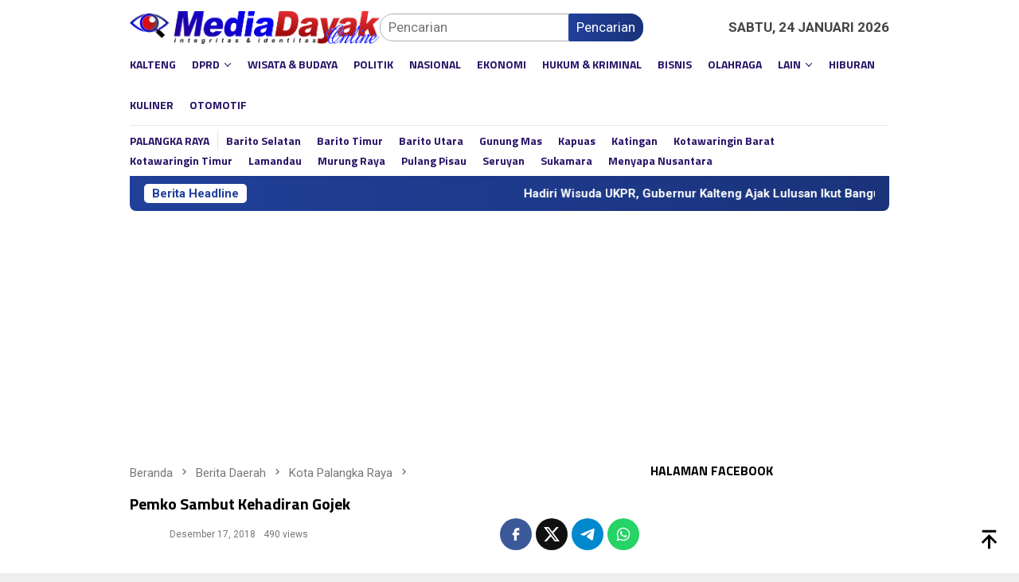

--- FILE ---
content_type: text/html; charset=UTF-8
request_url: https://mediadayak.id/pemko-sambut-kehadiran-gojek/
body_size: 29240
content:
<!DOCTYPE html>
<html lang="id">
<head itemscope="itemscope" itemtype="http://schema.org/WebSite">
<meta charset="UTF-8">
<meta name="viewport" content="width=device-width, initial-scale=1">
<link rel="profile" href="https://gmpg.org/xfn/11">

<meta name='robots' content='index, follow, max-image-preview:large, max-snippet:-1, max-video-preview:-1' />
	<style>img:is([sizes="auto" i], [sizes^="auto," i]) { contain-intrinsic-size: 3000px 1500px }</style>
	
	
	<title>Pemko Sambut Kehadiran Gojek</title>
	<link rel="canonical" href="https://mediadayak.id/pemko-sambut-kehadiran-gojek/" />
	<meta property="og:locale" content="id_ID" />
	<meta property="og:type" content="article" />
	<meta property="og:title" content="Pemko Sambut Kehadiran Gojek" />
	<meta property="og:url" content="https://mediadayak.id/pemko-sambut-kehadiran-gojek/" />
	<meta property="og:site_name" content="Media Dayak" />
	<meta property="article:published_time" content="2018-12-17T23:48:00+00:00" />
	<meta property="og:image" content="https://mediadayak.id/storage/2019/05/logo-media-dayak.jpg" />
	<meta property="og:image:width" content="960" />
	<meta property="og:image:height" content="720" />
	<meta property="og:image:type" content="image/jpeg" />
	<meta name="twitter:card" content="summary_large_image" />
	<meta name="twitter:creator" content="@MediaDayak" />
	<meta name="twitter:site" content="@MediaDayak" />
	<meta name="twitter:label1" content="Ditulis oleh" />
	<meta name="twitter:data1" content="" />
	<meta name="twitter:label2" content="Estimasi waktu membaca" />
	<meta name="twitter:data2" content="2 menit" />
	<script type="application/ld+json" class="yoast-schema-graph">{"@context":"https://schema.org","@graph":[{"@type":"Article","@id":"https://mediadayak.id/pemko-sambut-kehadiran-gojek/#article","isPartOf":{"@id":"https://mediadayak.id/pemko-sambut-kehadiran-gojek/"},"author":{"name":"","@id":""},"headline":"Pemko Sambut Kehadiran Gojek","datePublished":"2018-12-17T23:48:00+00:00","mainEntityOfPage":{"@id":"https://mediadayak.id/pemko-sambut-kehadiran-gojek/"},"wordCount":402,"commentCount":0,"publisher":{"@id":"https://mediadayak.id/#organization"},"image":{"@id":"https://mediadayak.id/pemko-sambut-kehadiran-gojek/#primaryimage"},"thumbnailUrl":"","articleSection":["Kota Palangka Raya"],"inLanguage":"id"},{"@type":"WebPage","@id":"https://mediadayak.id/pemko-sambut-kehadiran-gojek/","url":"https://mediadayak.id/pemko-sambut-kehadiran-gojek/","name":"Pemko Sambut Kehadiran Gojek","isPartOf":{"@id":"https://mediadayak.id/#website"},"primaryImageOfPage":{"@id":"https://mediadayak.id/pemko-sambut-kehadiran-gojek/#primaryimage"},"image":{"@id":"https://mediadayak.id/pemko-sambut-kehadiran-gojek/#primaryimage"},"thumbnailUrl":"","datePublished":"2018-12-17T23:48:00+00:00","breadcrumb":{"@id":"https://mediadayak.id/pemko-sambut-kehadiran-gojek/#breadcrumb"},"inLanguage":"id","potentialAction":[{"@type":"ReadAction","target":["https://mediadayak.id/pemko-sambut-kehadiran-gojek/"]}]},{"@type":"ImageObject","inLanguage":"id","@id":"https://mediadayak.id/pemko-sambut-kehadiran-gojek/#primaryimage","url":"","contentUrl":""},{"@type":"BreadcrumbList","@id":"https://mediadayak.id/pemko-sambut-kehadiran-gojek/#breadcrumb","itemListElement":[{"@type":"ListItem","position":1,"name":"BERANDA","item":"https://mediadayak.id/"},{"@type":"ListItem","position":2,"name":"Berita Daerah","item":"https://mediadayak.id/berita-daerah/"},{"@type":"ListItem","position":3,"name":"Berita Daerah Kota Palangka Raya","item":"https://mediadayak.id/berita-daerah/berita-daerah-terbaru-kota-palangka-raya/"},{"@type":"ListItem","position":4,"name":"Pemko Sambut Kehadiran Gojek"}]},{"@type":"WebSite","@id":"https://mediadayak.id/#website","url":"https://mediadayak.id/","name":"Media Dayak","description":"Berita hari ini di Kalteng dan Indonesia | Integritas dan Identitas","publisher":{"@id":"https://mediadayak.id/#organization"},"alternateName":"MediaDayak","potentialAction":[{"@type":"SearchAction","target":{"@type":"EntryPoint","urlTemplate":"https://mediadayak.id/?s={search_term_string}"},"query-input":{"@type":"PropertyValueSpecification","valueRequired":true,"valueName":"search_term_string"}}],"inLanguage":"id"},{"@type":"Organization","@id":"https://mediadayak.id/#organization","name":"Media Dayak Bersama","url":"https://mediadayak.id/","logo":{"@type":"ImageObject","inLanguage":"id","@id":"https://mediadayak.id/#/schema/logo/image/","url":"https://mediadayak.id/storage/2019/05/logo-media-dayak.jpg","contentUrl":"https://mediadayak.id/storage/2019/05/logo-media-dayak.jpg","width":960,"height":720,"caption":"Media Dayak Bersama"},"image":{"@id":"https://mediadayak.id/#/schema/logo/image/"},"sameAs":["https://x.com/MediaDayak","https://www.instagram.com/mediadayak.online/","https://www.youtube.com/channel/UCUtNbFmfRtgQWQasrdYuijA"]},{"@type":"Person","@id":""}]}</script>
	


<link rel='dns-prefetch' href='//www.googletagmanager.com' />
<link rel='dns-prefetch' href='//fonts.googleapis.com' />
<link rel='dns-prefetch' href='//pagead2.googlesyndication.com' />
<style type="text/css" media="all">@font-face{font-family:'Roboto';font-style:italic;font-weight:300;font-stretch:100%;font-display:swap;src:url(https://fonts.gstatic.com/s/roboto/v49/KFOKCnqEu92Fr1Mu53ZEC9_Vu3r1gIhOszmOClHrs6ljXfMMLt_QuAX-k3Yi128m0kN2.woff2) format('woff2');unicode-range:U+0460-052F,U+1C80-1C8A,U+20B4,U+2DE0-2DFF,U+A640-A69F,U+FE2E-FE2F}@font-face{font-family:'Roboto';font-style:italic;font-weight:300;font-stretch:100%;font-display:swap;src:url(https://fonts.gstatic.com/s/roboto/v49/KFOKCnqEu92Fr1Mu53ZEC9_Vu3r1gIhOszmOClHrs6ljXfMMLt_QuAz-k3Yi128m0kN2.woff2) format('woff2');unicode-range:U+0301,U+0400-045F,U+0490-0491,U+04B0-04B1,U+2116}@font-face{font-family:'Roboto';font-style:italic;font-weight:300;font-stretch:100%;font-display:swap;src:url(https://fonts.gstatic.com/s/roboto/v49/KFOKCnqEu92Fr1Mu53ZEC9_Vu3r1gIhOszmOClHrs6ljXfMMLt_QuAT-k3Yi128m0kN2.woff2) format('woff2');unicode-range:U+1F00-1FFF}@font-face{font-family:'Roboto';font-style:italic;font-weight:300;font-stretch:100%;font-display:swap;src:url(https://fonts.gstatic.com/s/roboto/v49/KFOKCnqEu92Fr1Mu53ZEC9_Vu3r1gIhOszmOClHrs6ljXfMMLt_QuAv-k3Yi128m0kN2.woff2) format('woff2');unicode-range:U+0370-0377,U+037A-037F,U+0384-038A,U+038C,U+038E-03A1,U+03A3-03FF}@font-face{font-family:'Roboto';font-style:italic;font-weight:300;font-stretch:100%;font-display:swap;src:url(https://fonts.gstatic.com/s/roboto/v49/KFOKCnqEu92Fr1Mu53ZEC9_Vu3r1gIhOszmOClHrs6ljXfMMLt_QuHT-k3Yi128m0kN2.woff2) format('woff2');unicode-range:U+0302-0303,U+0305,U+0307-0308,U+0310,U+0312,U+0315,U+031A,U+0326-0327,U+032C,U+032F-0330,U+0332-0333,U+0338,U+033A,U+0346,U+034D,U+0391-03A1,U+03A3-03A9,U+03B1-03C9,U+03D1,U+03D5-03D6,U+03F0-03F1,U+03F4-03F5,U+2016-2017,U+2034-2038,U+203C,U+2040,U+2043,U+2047,U+2050,U+2057,U+205F,U+2070-2071,U+2074-208E,U+2090-209C,U+20D0-20DC,U+20E1,U+20E5-20EF,U+2100-2112,U+2114-2115,U+2117-2121,U+2123-214F,U+2190,U+2192,U+2194-21AE,U+21B0-21E5,U+21F1-21F2,U+21F4-2211,U+2213-2214,U+2216-22FF,U+2308-230B,U+2310,U+2319,U+231C-2321,U+2336-237A,U+237C,U+2395,U+239B-23B7,U+23D0,U+23DC-23E1,U+2474-2475,U+25AF,U+25B3,U+25B7,U+25BD,U+25C1,U+25CA,U+25CC,U+25FB,U+266D-266F,U+27C0-27FF,U+2900-2AFF,U+2B0E-2B11,U+2B30-2B4C,U+2BFE,U+3030,U+FF5B,U+FF5D,U+1D400-1D7FF,U+1EE00-1EEFF}@font-face{font-family:'Roboto';font-style:italic;font-weight:300;font-stretch:100%;font-display:swap;src:url(https://fonts.gstatic.com/s/roboto/v49/KFOKCnqEu92Fr1Mu53ZEC9_Vu3r1gIhOszmOClHrs6ljXfMMLt_QuGb-k3Yi128m0kN2.woff2) format('woff2');unicode-range:U+0001-000C,U+000E-001F,U+007F-009F,U+20DD-20E0,U+20E2-20E4,U+2150-218F,U+2190,U+2192,U+2194-2199,U+21AF,U+21E6-21F0,U+21F3,U+2218-2219,U+2299,U+22C4-22C6,U+2300-243F,U+2440-244A,U+2460-24FF,U+25A0-27BF,U+2800-28FF,U+2921-2922,U+2981,U+29BF,U+29EB,U+2B00-2BFF,U+4DC0-4DFF,U+FFF9-FFFB,U+10140-1018E,U+10190-1019C,U+101A0,U+101D0-101FD,U+102E0-102FB,U+10E60-10E7E,U+1D2C0-1D2D3,U+1D2E0-1D37F,U+1F000-1F0FF,U+1F100-1F1AD,U+1F1E6-1F1FF,U+1F30D-1F30F,U+1F315,U+1F31C,U+1F31E,U+1F320-1F32C,U+1F336,U+1F378,U+1F37D,U+1F382,U+1F393-1F39F,U+1F3A7-1F3A8,U+1F3AC-1F3AF,U+1F3C2,U+1F3C4-1F3C6,U+1F3CA-1F3CE,U+1F3D4-1F3E0,U+1F3ED,U+1F3F1-1F3F3,U+1F3F5-1F3F7,U+1F408,U+1F415,U+1F41F,U+1F426,U+1F43F,U+1F441-1F442,U+1F444,U+1F446-1F449,U+1F44C-1F44E,U+1F453,U+1F46A,U+1F47D,U+1F4A3,U+1F4B0,U+1F4B3,U+1F4B9,U+1F4BB,U+1F4BF,U+1F4C8-1F4CB,U+1F4D6,U+1F4DA,U+1F4DF,U+1F4E3-1F4E6,U+1F4EA-1F4ED,U+1F4F7,U+1F4F9-1F4FB,U+1F4FD-1F4FE,U+1F503,U+1F507-1F50B,U+1F50D,U+1F512-1F513,U+1F53E-1F54A,U+1F54F-1F5FA,U+1F610,U+1F650-1F67F,U+1F687,U+1F68D,U+1F691,U+1F694,U+1F698,U+1F6AD,U+1F6B2,U+1F6B9-1F6BA,U+1F6BC,U+1F6C6-1F6CF,U+1F6D3-1F6D7,U+1F6E0-1F6EA,U+1F6F0-1F6F3,U+1F6F7-1F6FC,U+1F700-1F7FF,U+1F800-1F80B,U+1F810-1F847,U+1F850-1F859,U+1F860-1F887,U+1F890-1F8AD,U+1F8B0-1F8BB,U+1F8C0-1F8C1,U+1F900-1F90B,U+1F93B,U+1F946,U+1F984,U+1F996,U+1F9E9,U+1FA00-1FA6F,U+1FA70-1FA7C,U+1FA80-1FA89,U+1FA8F-1FAC6,U+1FACE-1FADC,U+1FADF-1FAE9,U+1FAF0-1FAF8,U+1FB00-1FBFF}@font-face{font-family:'Roboto';font-style:italic;font-weight:300;font-stretch:100%;font-display:swap;src:url(https://fonts.gstatic.com/s/roboto/v49/KFOKCnqEu92Fr1Mu53ZEC9_Vu3r1gIhOszmOClHrs6ljXfMMLt_QuAf-k3Yi128m0kN2.woff2) format('woff2');unicode-range:U+0102-0103,U+0110-0111,U+0128-0129,U+0168-0169,U+01A0-01A1,U+01AF-01B0,U+0300-0301,U+0303-0304,U+0308-0309,U+0323,U+0329,U+1EA0-1EF9,U+20AB}@font-face{font-family:'Roboto';font-style:italic;font-weight:300;font-stretch:100%;font-display:swap;src:url(https://fonts.gstatic.com/s/roboto/v49/KFOKCnqEu92Fr1Mu53ZEC9_Vu3r1gIhOszmOClHrs6ljXfMMLt_QuAb-k3Yi128m0kN2.woff2) format('woff2');unicode-range:U+0100-02BA,U+02BD-02C5,U+02C7-02CC,U+02CE-02D7,U+02DD-02FF,U+0304,U+0308,U+0329,U+1D00-1DBF,U+1E00-1E9F,U+1EF2-1EFF,U+2020,U+20A0-20AB,U+20AD-20C0,U+2113,U+2C60-2C7F,U+A720-A7FF}@font-face{font-family:'Roboto';font-style:italic;font-weight:300;font-stretch:100%;font-display:swap;src:url(https://fonts.gstatic.com/s/roboto/v49/KFOKCnqEu92Fr1Mu53ZEC9_Vu3r1gIhOszmOClHrs6ljXfMMLt_QuAj-k3Yi128m0g.woff2) format('woff2');unicode-range:U+0000-00FF,U+0131,U+0152-0153,U+02BB-02BC,U+02C6,U+02DA,U+02DC,U+0304,U+0308,U+0329,U+2000-206F,U+20AC,U+2122,U+2191,U+2193,U+2212,U+2215,U+FEFF,U+FFFD}@font-face{font-family:'Roboto';font-display:block;font-style:normal;font-weight:400;font-stretch:100%;font-display:swap;src:url(https://fonts.gstatic.com/s/roboto/v49/KFO7CnqEu92Fr1ME7kSn66aGLdTylUAMa3GUBHMdazTgWw.woff2) format('woff2');unicode-range:U+0460-052F,U+1C80-1C8A,U+20B4,U+2DE0-2DFF,U+A640-A69F,U+FE2E-FE2F}@font-face{font-family:'Roboto';font-display:block;font-style:normal;font-weight:400;font-stretch:100%;font-display:swap;src:url(https://fonts.gstatic.com/s/roboto/v49/KFO7CnqEu92Fr1ME7kSn66aGLdTylUAMa3iUBHMdazTgWw.woff2) format('woff2');unicode-range:U+0301,U+0400-045F,U+0490-0491,U+04B0-04B1,U+2116}@font-face{font-family:'Roboto';font-display:block;font-style:normal;font-weight:400;font-stretch:100%;font-display:swap;src:url(https://fonts.gstatic.com/s/roboto/v49/KFO7CnqEu92Fr1ME7kSn66aGLdTylUAMa3CUBHMdazTgWw.woff2) format('woff2');unicode-range:U+1F00-1FFF}@font-face{font-family:'Roboto';font-display:block;font-style:normal;font-weight:400;font-stretch:100%;font-display:swap;src:url(https://fonts.gstatic.com/s/roboto/v49/KFO7CnqEu92Fr1ME7kSn66aGLdTylUAMa3-UBHMdazTgWw.woff2) format('woff2');unicode-range:U+0370-0377,U+037A-037F,U+0384-038A,U+038C,U+038E-03A1,U+03A3-03FF}@font-face{font-family:'Roboto';font-display:block;font-style:normal;font-weight:400;font-stretch:100%;font-display:swap;src:url(https://fonts.gstatic.com/s/roboto/v49/KFO7CnqEu92Fr1ME7kSn66aGLdTylUAMawCUBHMdazTgWw.woff2) format('woff2');unicode-range:U+0302-0303,U+0305,U+0307-0308,U+0310,U+0312,U+0315,U+031A,U+0326-0327,U+032C,U+032F-0330,U+0332-0333,U+0338,U+033A,U+0346,U+034D,U+0391-03A1,U+03A3-03A9,U+03B1-03C9,U+03D1,U+03D5-03D6,U+03F0-03F1,U+03F4-03F5,U+2016-2017,U+2034-2038,U+203C,U+2040,U+2043,U+2047,U+2050,U+2057,U+205F,U+2070-2071,U+2074-208E,U+2090-209C,U+20D0-20DC,U+20E1,U+20E5-20EF,U+2100-2112,U+2114-2115,U+2117-2121,U+2123-214F,U+2190,U+2192,U+2194-21AE,U+21B0-21E5,U+21F1-21F2,U+21F4-2211,U+2213-2214,U+2216-22FF,U+2308-230B,U+2310,U+2319,U+231C-2321,U+2336-237A,U+237C,U+2395,U+239B-23B7,U+23D0,U+23DC-23E1,U+2474-2475,U+25AF,U+25B3,U+25B7,U+25BD,U+25C1,U+25CA,U+25CC,U+25FB,U+266D-266F,U+27C0-27FF,U+2900-2AFF,U+2B0E-2B11,U+2B30-2B4C,U+2BFE,U+3030,U+FF5B,U+FF5D,U+1D400-1D7FF,U+1EE00-1EEFF}@font-face{font-family:'Roboto';font-display:block;font-style:normal;font-weight:400;font-stretch:100%;font-display:swap;src:url(https://fonts.gstatic.com/s/roboto/v49/KFO7CnqEu92Fr1ME7kSn66aGLdTylUAMaxKUBHMdazTgWw.woff2) format('woff2');unicode-range:U+0001-000C,U+000E-001F,U+007F-009F,U+20DD-20E0,U+20E2-20E4,U+2150-218F,U+2190,U+2192,U+2194-2199,U+21AF,U+21E6-21F0,U+21F3,U+2218-2219,U+2299,U+22C4-22C6,U+2300-243F,U+2440-244A,U+2460-24FF,U+25A0-27BF,U+2800-28FF,U+2921-2922,U+2981,U+29BF,U+29EB,U+2B00-2BFF,U+4DC0-4DFF,U+FFF9-FFFB,U+10140-1018E,U+10190-1019C,U+101A0,U+101D0-101FD,U+102E0-102FB,U+10E60-10E7E,U+1D2C0-1D2D3,U+1D2E0-1D37F,U+1F000-1F0FF,U+1F100-1F1AD,U+1F1E6-1F1FF,U+1F30D-1F30F,U+1F315,U+1F31C,U+1F31E,U+1F320-1F32C,U+1F336,U+1F378,U+1F37D,U+1F382,U+1F393-1F39F,U+1F3A7-1F3A8,U+1F3AC-1F3AF,U+1F3C2,U+1F3C4-1F3C6,U+1F3CA-1F3CE,U+1F3D4-1F3E0,U+1F3ED,U+1F3F1-1F3F3,U+1F3F5-1F3F7,U+1F408,U+1F415,U+1F41F,U+1F426,U+1F43F,U+1F441-1F442,U+1F444,U+1F446-1F449,U+1F44C-1F44E,U+1F453,U+1F46A,U+1F47D,U+1F4A3,U+1F4B0,U+1F4B3,U+1F4B9,U+1F4BB,U+1F4BF,U+1F4C8-1F4CB,U+1F4D6,U+1F4DA,U+1F4DF,U+1F4E3-1F4E6,U+1F4EA-1F4ED,U+1F4F7,U+1F4F9-1F4FB,U+1F4FD-1F4FE,U+1F503,U+1F507-1F50B,U+1F50D,U+1F512-1F513,U+1F53E-1F54A,U+1F54F-1F5FA,U+1F610,U+1F650-1F67F,U+1F687,U+1F68D,U+1F691,U+1F694,U+1F698,U+1F6AD,U+1F6B2,U+1F6B9-1F6BA,U+1F6BC,U+1F6C6-1F6CF,U+1F6D3-1F6D7,U+1F6E0-1F6EA,U+1F6F0-1F6F3,U+1F6F7-1F6FC,U+1F700-1F7FF,U+1F800-1F80B,U+1F810-1F847,U+1F850-1F859,U+1F860-1F887,U+1F890-1F8AD,U+1F8B0-1F8BB,U+1F8C0-1F8C1,U+1F900-1F90B,U+1F93B,U+1F946,U+1F984,U+1F996,U+1F9E9,U+1FA00-1FA6F,U+1FA70-1FA7C,U+1FA80-1FA89,U+1FA8F-1FAC6,U+1FACE-1FADC,U+1FADF-1FAE9,U+1FAF0-1FAF8,U+1FB00-1FBFF}@font-face{font-family:'Roboto';font-display:block;font-style:normal;font-weight:400;font-stretch:100%;font-display:swap;src:url(https://fonts.gstatic.com/s/roboto/v49/KFO7CnqEu92Fr1ME7kSn66aGLdTylUAMa3OUBHMdazTgWw.woff2) format('woff2');unicode-range:U+0102-0103,U+0110-0111,U+0128-0129,U+0168-0169,U+01A0-01A1,U+01AF-01B0,U+0300-0301,U+0303-0304,U+0308-0309,U+0323,U+0329,U+1EA0-1EF9,U+20AB}@font-face{font-family:'Roboto';font-display:block;font-style:normal;font-weight:400;font-stretch:100%;font-display:swap;src:url(https://fonts.gstatic.com/s/roboto/v49/KFO7CnqEu92Fr1ME7kSn66aGLdTylUAMa3KUBHMdazTgWw.woff2) format('woff2');unicode-range:U+0100-02BA,U+02BD-02C5,U+02C7-02CC,U+02CE-02D7,U+02DD-02FF,U+0304,U+0308,U+0329,U+1D00-1DBF,U+1E00-1E9F,U+1EF2-1EFF,U+2020,U+20A0-20AB,U+20AD-20C0,U+2113,U+2C60-2C7F,U+A720-A7FF}@font-face{font-family:'Roboto';font-display:block;font-style:normal;font-weight:400;font-stretch:100%;font-display:swap;src:url(https://fonts.gstatic.com/s/roboto/v49/KFO7CnqEu92Fr1ME7kSn66aGLdTylUAMa3yUBHMdazQ.woff2) format('woff2');unicode-range:U+0000-00FF,U+0131,U+0152-0153,U+02BB-02BC,U+02C6,U+02DA,U+02DC,U+0304,U+0308,U+0329,U+2000-206F,U+20AC,U+2122,U+2191,U+2193,U+2212,U+2215,U+FEFF,U+FFFD}@font-face{font-family:'Roboto';font-display:block;font-style:normal;font-weight:700;font-stretch:100%;font-display:swap;src:url(https://fonts.gstatic.com/s/roboto/v49/KFO7CnqEu92Fr1ME7kSn66aGLdTylUAMa3GUBHMdazTgWw.woff2) format('woff2');unicode-range:U+0460-052F,U+1C80-1C8A,U+20B4,U+2DE0-2DFF,U+A640-A69F,U+FE2E-FE2F}@font-face{font-family:'Roboto';font-display:block;font-style:normal;font-weight:700;font-stretch:100%;font-display:swap;src:url(https://fonts.gstatic.com/s/roboto/v49/KFO7CnqEu92Fr1ME7kSn66aGLdTylUAMa3iUBHMdazTgWw.woff2) format('woff2');unicode-range:U+0301,U+0400-045F,U+0490-0491,U+04B0-04B1,U+2116}@font-face{font-family:'Roboto';font-display:block;font-style:normal;font-weight:700;font-stretch:100%;font-display:swap;src:url(https://fonts.gstatic.com/s/roboto/v49/KFO7CnqEu92Fr1ME7kSn66aGLdTylUAMa3CUBHMdazTgWw.woff2) format('woff2');unicode-range:U+1F00-1FFF}@font-face{font-family:'Roboto';font-display:block;font-style:normal;font-weight:700;font-stretch:100%;font-display:swap;src:url(https://fonts.gstatic.com/s/roboto/v49/KFO7CnqEu92Fr1ME7kSn66aGLdTylUAMa3-UBHMdazTgWw.woff2) format('woff2');unicode-range:U+0370-0377,U+037A-037F,U+0384-038A,U+038C,U+038E-03A1,U+03A3-03FF}@font-face{font-family:'Roboto';font-display:block;font-style:normal;font-weight:700;font-stretch:100%;font-display:swap;src:url(https://fonts.gstatic.com/s/roboto/v49/KFO7CnqEu92Fr1ME7kSn66aGLdTylUAMawCUBHMdazTgWw.woff2) format('woff2');unicode-range:U+0302-0303,U+0305,U+0307-0308,U+0310,U+0312,U+0315,U+031A,U+0326-0327,U+032C,U+032F-0330,U+0332-0333,U+0338,U+033A,U+0346,U+034D,U+0391-03A1,U+03A3-03A9,U+03B1-03C9,U+03D1,U+03D5-03D6,U+03F0-03F1,U+03F4-03F5,U+2016-2017,U+2034-2038,U+203C,U+2040,U+2043,U+2047,U+2050,U+2057,U+205F,U+2070-2071,U+2074-208E,U+2090-209C,U+20D0-20DC,U+20E1,U+20E5-20EF,U+2100-2112,U+2114-2115,U+2117-2121,U+2123-214F,U+2190,U+2192,U+2194-21AE,U+21B0-21E5,U+21F1-21F2,U+21F4-2211,U+2213-2214,U+2216-22FF,U+2308-230B,U+2310,U+2319,U+231C-2321,U+2336-237A,U+237C,U+2395,U+239B-23B7,U+23D0,U+23DC-23E1,U+2474-2475,U+25AF,U+25B3,U+25B7,U+25BD,U+25C1,U+25CA,U+25CC,U+25FB,U+266D-266F,U+27C0-27FF,U+2900-2AFF,U+2B0E-2B11,U+2B30-2B4C,U+2BFE,U+3030,U+FF5B,U+FF5D,U+1D400-1D7FF,U+1EE00-1EEFF}@font-face{font-family:'Roboto';font-display:block;font-style:normal;font-weight:700;font-stretch:100%;font-display:swap;src:url(https://fonts.gstatic.com/s/roboto/v49/KFO7CnqEu92Fr1ME7kSn66aGLdTylUAMaxKUBHMdazTgWw.woff2) format('woff2');unicode-range:U+0001-000C,U+000E-001F,U+007F-009F,U+20DD-20E0,U+20E2-20E4,U+2150-218F,U+2190,U+2192,U+2194-2199,U+21AF,U+21E6-21F0,U+21F3,U+2218-2219,U+2299,U+22C4-22C6,U+2300-243F,U+2440-244A,U+2460-24FF,U+25A0-27BF,U+2800-28FF,U+2921-2922,U+2981,U+29BF,U+29EB,U+2B00-2BFF,U+4DC0-4DFF,U+FFF9-FFFB,U+10140-1018E,U+10190-1019C,U+101A0,U+101D0-101FD,U+102E0-102FB,U+10E60-10E7E,U+1D2C0-1D2D3,U+1D2E0-1D37F,U+1F000-1F0FF,U+1F100-1F1AD,U+1F1E6-1F1FF,U+1F30D-1F30F,U+1F315,U+1F31C,U+1F31E,U+1F320-1F32C,U+1F336,U+1F378,U+1F37D,U+1F382,U+1F393-1F39F,U+1F3A7-1F3A8,U+1F3AC-1F3AF,U+1F3C2,U+1F3C4-1F3C6,U+1F3CA-1F3CE,U+1F3D4-1F3E0,U+1F3ED,U+1F3F1-1F3F3,U+1F3F5-1F3F7,U+1F408,U+1F415,U+1F41F,U+1F426,U+1F43F,U+1F441-1F442,U+1F444,U+1F446-1F449,U+1F44C-1F44E,U+1F453,U+1F46A,U+1F47D,U+1F4A3,U+1F4B0,U+1F4B3,U+1F4B9,U+1F4BB,U+1F4BF,U+1F4C8-1F4CB,U+1F4D6,U+1F4DA,U+1F4DF,U+1F4E3-1F4E6,U+1F4EA-1F4ED,U+1F4F7,U+1F4F9-1F4FB,U+1F4FD-1F4FE,U+1F503,U+1F507-1F50B,U+1F50D,U+1F512-1F513,U+1F53E-1F54A,U+1F54F-1F5FA,U+1F610,U+1F650-1F67F,U+1F687,U+1F68D,U+1F691,U+1F694,U+1F698,U+1F6AD,U+1F6B2,U+1F6B9-1F6BA,U+1F6BC,U+1F6C6-1F6CF,U+1F6D3-1F6D7,U+1F6E0-1F6EA,U+1F6F0-1F6F3,U+1F6F7-1F6FC,U+1F700-1F7FF,U+1F800-1F80B,U+1F810-1F847,U+1F850-1F859,U+1F860-1F887,U+1F890-1F8AD,U+1F8B0-1F8BB,U+1F8C0-1F8C1,U+1F900-1F90B,U+1F93B,U+1F946,U+1F984,U+1F996,U+1F9E9,U+1FA00-1FA6F,U+1FA70-1FA7C,U+1FA80-1FA89,U+1FA8F-1FAC6,U+1FACE-1FADC,U+1FADF-1FAE9,U+1FAF0-1FAF8,U+1FB00-1FBFF}@font-face{font-family:'Roboto';font-display:block;font-style:normal;font-weight:700;font-stretch:100%;font-display:swap;src:url(https://fonts.gstatic.com/s/roboto/v49/KFO7CnqEu92Fr1ME7kSn66aGLdTylUAMa3OUBHMdazTgWw.woff2) format('woff2');unicode-range:U+0102-0103,U+0110-0111,U+0128-0129,U+0168-0169,U+01A0-01A1,U+01AF-01B0,U+0300-0301,U+0303-0304,U+0308-0309,U+0323,U+0329,U+1EA0-1EF9,U+20AB}@font-face{font-family:'Roboto';font-display:block;font-style:normal;font-weight:700;font-stretch:100%;font-display:swap;src:url(https://fonts.gstatic.com/s/roboto/v49/KFO7CnqEu92Fr1ME7kSn66aGLdTylUAMa3KUBHMdazTgWw.woff2) format('woff2');unicode-range:U+0100-02BA,U+02BD-02C5,U+02C7-02CC,U+02CE-02D7,U+02DD-02FF,U+0304,U+0308,U+0329,U+1D00-1DBF,U+1E00-1E9F,U+1EF2-1EFF,U+2020,U+20A0-20AB,U+20AD-20C0,U+2113,U+2C60-2C7F,U+A720-A7FF}@font-face{font-family:'Roboto';font-display:block;font-style:normal;font-weight:700;font-stretch:100%;font-display:swap;src:url(https://fonts.gstatic.com/s/roboto/v49/KFO7CnqEu92Fr1ME7kSn66aGLdTylUAMa3yUBHMdazQ.woff2) format('woff2');unicode-range:U+0000-00FF,U+0131,U+0152-0153,U+02BB-02BC,U+02C6,U+02DA,U+02DC,U+0304,U+0308,U+0329,U+2000-206F,U+20AC,U+2122,U+2191,U+2193,U+2212,U+2215,U+FEFF,U+FFFD}@font-face{font-family:'Titillium Web';font-style:italic;font-weight:400;font-display:swap;src:url(https://fonts.gstatic.com/s/titilliumweb/v19/NaPAcZTIAOhVxoMyOr9n_E7fdMbWAaxWTL6RsVo_.woff2) format('woff2');unicode-range:U+0100-02BA,U+02BD-02C5,U+02C7-02CC,U+02CE-02D7,U+02DD-02FF,U+0304,U+0308,U+0329,U+1D00-1DBF,U+1E00-1E9F,U+1EF2-1EFF,U+2020,U+20A0-20AB,U+20AD-20C0,U+2113,U+2C60-2C7F,U+A720-A7FF}@font-face{font-family:'Titillium Web';font-style:italic;font-weight:400;font-display:swap;src:url(https://fonts.gstatic.com/s/titilliumweb/v19/NaPAcZTIAOhVxoMyOr9n_E7fdMbWD6xWTL6RsQ.woff2) format('woff2');unicode-range:U+0000-00FF,U+0131,U+0152-0153,U+02BB-02BC,U+02C6,U+02DA,U+02DC,U+0304,U+0308,U+0329,U+2000-206F,U+20AC,U+2122,U+2191,U+2193,U+2212,U+2215,U+FEFF,U+FFFD}@font-face{font-family:'Titillium Web';font-display:block;font-style:normal;font-weight:300;font-display:swap;src:url(https://fonts.gstatic.com/s/titilliumweb/v19/NaPDcZTIAOhVxoMyOr9n_E7ffGjEGIVzY5abuWIGxA.woff2) format('woff2');unicode-range:U+0100-02BA,U+02BD-02C5,U+02C7-02CC,U+02CE-02D7,U+02DD-02FF,U+0304,U+0308,U+0329,U+1D00-1DBF,U+1E00-1E9F,U+1EF2-1EFF,U+2020,U+20A0-20AB,U+20AD-20C0,U+2113,U+2C60-2C7F,U+A720-A7FF}@font-face{font-family:'Titillium Web';font-display:block;font-style:normal;font-weight:300;font-display:swap;src:url(https://fonts.gstatic.com/s/titilliumweb/v19/NaPDcZTIAOhVxoMyOr9n_E7ffGjEGItzY5abuWI.woff2) format('woff2');unicode-range:U+0000-00FF,U+0131,U+0152-0153,U+02BB-02BC,U+02C6,U+02DA,U+02DC,U+0304,U+0308,U+0329,U+2000-206F,U+20AC,U+2122,U+2191,U+2193,U+2212,U+2215,U+FEFF,U+FFFD}@font-face{font-family:'Titillium Web';font-display:block;font-style:normal;font-weight:400;font-display:swap;src:url(https://fonts.gstatic.com/s/titilliumweb/v19/NaPecZTIAOhVxoMyOr9n_E7fdM3mDaZRbryhsA.woff2) format('woff2');unicode-range:U+0100-02BA,U+02BD-02C5,U+02C7-02CC,U+02CE-02D7,U+02DD-02FF,U+0304,U+0308,U+0329,U+1D00-1DBF,U+1E00-1E9F,U+1EF2-1EFF,U+2020,U+20A0-20AB,U+20AD-20C0,U+2113,U+2C60-2C7F,U+A720-A7FF}@font-face{font-family:'Titillium Web';font-display:block;font-style:normal;font-weight:400;font-display:swap;src:url(https://fonts.gstatic.com/s/titilliumweb/v19/NaPecZTIAOhVxoMyOr9n_E7fdMPmDaZRbrw.woff2) format('woff2');unicode-range:U+0000-00FF,U+0131,U+0152-0153,U+02BB-02BC,U+02C6,U+02DA,U+02DC,U+0304,U+0308,U+0329,U+2000-206F,U+20AC,U+2122,U+2191,U+2193,U+2212,U+2215,U+FEFF,U+FFFD}@font-face{font-family:'Titillium Web';font-display:block;font-style:normal;font-weight:700;font-display:swap;src:url(https://fonts.gstatic.com/s/titilliumweb/v19/NaPDcZTIAOhVxoMyOr9n_E7ffHjDGIVzY5abuWIGxA.woff2) format('woff2');unicode-range:U+0100-02BA,U+02BD-02C5,U+02C7-02CC,U+02CE-02D7,U+02DD-02FF,U+0304,U+0308,U+0329,U+1D00-1DBF,U+1E00-1E9F,U+1EF2-1EFF,U+2020,U+20A0-20AB,U+20AD-20C0,U+2113,U+2C60-2C7F,U+A720-A7FF}@font-face{font-family:'Titillium Web';font-display:block;font-style:normal;font-weight:700;font-display:swap;src:url(https://fonts.gstatic.com/s/titilliumweb/v19/NaPDcZTIAOhVxoMyOr9n_E7ffHjDGItzY5abuWI.woff2) format('woff2');unicode-range:U+0000-00FF,U+0131,U+0152-0153,U+02BB-02BC,U+02C6,U+02DA,U+02DC,U+0304,U+0308,U+0329,U+2000-206F,U+20AC,U+2122,U+2191,U+2193,U+2212,U+2215,U+FEFF,U+FFFD}</style>
<style id='rocket-lazyload-inline-css' type='text/css'>
.rll-youtube-player{position:relative;padding-bottom:56.23%;height:0;overflow:hidden;max-width:100%;}.rll-youtube-player:focus-within{outline: 2px solid currentColor;outline-offset: 5px;}.rll-youtube-player iframe{position:absolute;top:0;left:0;width:100%;height:100%;z-index:100;background:0 0}.rll-youtube-player img{bottom:0;display:block;left:0;margin:auto;max-width:100%;width:100%;position:absolute;right:0;top:0;border:none;height:auto;-webkit-transition:.4s all;-moz-transition:.4s all;transition:.4s all}.rll-youtube-player img:hover{-webkit-filter:brightness(75%)}.rll-youtube-player .play{height:100%;width:100%;left:0;top:0;position:absolute;background:url(https://mediadayak.id/modules/rocket-lazy-load/assets/img/youtube.png) no-repeat center;background-color: transparent !important;cursor:pointer;border:none;}
</style>
<link rel='stylesheet' id='wpo_min-header-0-css' href='https://mediadayak.id/core/cache/wpo-minify/1762076530/assets/wpo-minify-header-190b2ee3.min.css' type='text/css' media='all' />
<script type="text/javascript" src="https://mediadayak.id/core/cache/wpo-minify/1762076530/assets/wpo-minify-header-7ad60e45.min.js" id="wpo_min-header-0-js"></script>



<script type="text/javascript" src="https://www.googletagmanager.com/gtag/js?id=G-C91BE5N9PC" id="google_gtagjs-js" async></script>
<script type="text/javascript" id="google_gtagjs-js-after">
/* <![CDATA[ */
window.dataLayer = window.dataLayer || [];function gtag(){dataLayer.push(arguments);}
gtag("set","linker",{"domains":["mediadayak.id"]});
gtag("js", new Date());
gtag("set", "developer_id.dZTNiMT", true);
gtag("config", "G-C91BE5N9PC");
/* ]]> */
</script>
<link rel="alternate" title="oEmbed (JSON)" type="application/json+oembed" href="https://mediadayak.id/wp-json/oembed/1.0/embed?url=https%3A%2F%2Fmediadayak.id%2Fpemko-sambut-kehadiran-gojek%2F" />
<link rel="alternate" title="oEmbed (XML)" type="text/xml+oembed" href="https://mediadayak.id/wp-json/oembed/1.0/embed?url=https%3A%2F%2Fmediadayak.id%2Fpemko-sambut-kehadiran-gojek%2F&#038;format=xml" />
<script>var ms_grabbing_curosr = 'https://mediadayak.id/modules/09625ff41a/public/assets/css/common/grabbing.cur', ms_grab_curosr = 'https://mediadayak.id/modules/09625ff41a/public/assets/css/common/grab.cur';</script>

        <style type="text/css" id="pf-main-css">
            
				@media screen {
					.printfriendly {
						z-index: 1000; position: relative
					}
					.printfriendly a, .printfriendly a:link, .printfriendly a:visited, .printfriendly a:hover, .printfriendly a:active {
						font-weight: 600;
						cursor: pointer;
						text-decoration: none;
						border: none;
						-webkit-box-shadow: none;
						-moz-box-shadow: none;
						box-shadow: none;
						outline:none;
						font-size: 14px !important;
						color: #3AAA11 !important;
					}
					.printfriendly.pf-alignleft {
						float: left;
					}
					.printfriendly.pf-alignright {
						float: right;
					}
					.printfriendly.pf-aligncenter {
						justify-content: center;
						display: flex; align-items: center;
					}
				}

				.pf-button-img {
					border: none;
					-webkit-box-shadow: none;
					-moz-box-shadow: none;
					box-shadow: none;
					padding: 0;
					margin: 0;
					display: inline;
					vertical-align: middle;
				}

				img.pf-button-img + .pf-button-text {
					margin-left: 6px;
				}

				@media print {
					.printfriendly {
						display: none;
					}
				}
				        </style>

            
        <style type="text/css" id="pf-excerpt-styles">
          .pf-button.pf-button-excerpt {
              display: none;
           }
        </style>

            
<script async src="https://pagead2.googlesyndication.com/pagead/js/adsbygoogle.js?client=ca-pub-9704866083101763"
     crossorigin="anonymous"></script>
				
				<script>
				!function(f,b,e,v,n,t,s){if(f.fbq)return;n=f.fbq=function(){n.callMethod?
				n.callMethod.apply(n,arguments):n.queue.push(arguments)};if(!f._fbq)f._fbq=n;
				n.push=n;n.loaded=!0;n.version='2.0';n.queue=[];t=b.createElement(e);t.async=!0;
				t.src=v;s=b.getElementsByTagName(e)[0];s.parentNode.insertBefore(t,s)}(window,
				document,'script','https://connect.facebook.net/en_US/fbevents.js');

				fbq('init', '6222519108810');
				fbq('track', "PageView");</script>
				<noscript><img height="1" width="1" style="display:none"
				src="https://www.facebook.com/tr?id=6222519108810&ev=PageView&noscript=1"
				/></noscript>

<meta name="google-adsense-platform-account" content="ca-host-pub-2644536267352236">
<meta name="google-adsense-platform-domain" content="sitekit.withgoogle.com">



<script type="text/javascript" async="async" src="https://pagead2.googlesyndication.com/pagead/js/adsbygoogle.js?client=ca-pub-9704866083101763&amp;host=ca-host-pub-2644536267352236" crossorigin="anonymous"></script>


<link rel="icon" href="https://mediadayak.id/storage/2019/04/cropped-Logo-MD-60x60.png" sizes="32x32" />
<link rel="icon" href="https://mediadayak.id/storage/2019/04/cropped-Logo-MD.png" sizes="192x192" />
<link rel="apple-touch-icon" href="https://mediadayak.id/storage/2019/04/cropped-Logo-MD.png" />
<meta name="msapplication-TileImage" content="https://mediadayak.id/storage/2019/04/cropped-Logo-MD.png" />
		<style type="text/css" id="custom-css">
			.entry-main-single{
	margin-left:10px;
	margin-right:10px;
}		</style>
		<noscript><style id="rocket-lazyload-nojs-css">.rll-youtube-player, [data-lazy-src]{display:none !important;}</style></noscript></head>

<body data-rsssl=1 class="wp-singular post-template-default single single-post postid-18314 single-format-standard custom-background wp-theme-bloggingpro _masterslider _ms_version_3.11.0 metaslider-plugin gmr-theme idtheme kentooz gmr-sticky group-blog" itemscope="itemscope" itemtype="http://schema.org/WebPage">
<div id="full-container">
<a class="skip-link screen-reader-text" href="#main">Loncat ke konten</a>


<header id="masthead" class="site-header" role="banner" itemscope="itemscope" itemtype="http://schema.org/WPHeader">
	<div class="container">
					<div class="clearfix gmr-headwrapper">

				<div class="list-table clearfix">
					<div class="table-row">
						<div class="table-cell onlymobile-menu">
															<a id="gmr-responsive-menu" href="#menus" rel="nofollow" title="Menu Mobile"><svg xmlns="http://www.w3.org/2000/svg" xmlns:xlink="http://www.w3.org/1999/xlink" aria-hidden="true" role="img" width="1em" height="1em" preserveAspectRatio="xMidYMid meet" viewBox="0 0 24 24"><path d="M3 6h18v2H3V6m0 5h18v2H3v-2m0 5h18v2H3v-2z" fill="currentColor"/></svg><span class="screen-reader-text">Menu Mobile</span></a>
													</div>
												<div class="close-topnavmenu-wrap"><a id="close-topnavmenu-button" rel="nofollow" href="#"><svg xmlns="http://www.w3.org/2000/svg" xmlns:xlink="http://www.w3.org/1999/xlink" aria-hidden="true" role="img" width="1em" height="1em" preserveAspectRatio="xMidYMid meet" viewBox="0 0 24 24"><path d="M12 20c-4.41 0-8-3.59-8-8s3.59-8 8-8s8 3.59 8 8s-3.59 8-8 8m0-18C6.47 2 2 6.47 2 12s4.47 10 10 10s10-4.47 10-10S17.53 2 12 2m2.59 6L12 10.59L9.41 8L8 9.41L10.59 12L8 14.59L9.41 16L12 13.41L14.59 16L16 14.59L13.41 12L16 9.41L14.59 8z" fill="currentColor"/></svg></a></div>
												<div class="table-cell gmr-logo">
															<div class="logo-wrap">
									<a href="https://mediadayak.id/" class="custom-logo-link" itemprop="url" title="Media Dayak">
										<img src="data:image/svg+xml,%3Csvg%20xmlns='http://www.w3.org/2000/svg'%20viewBox='0%200%200%200'%3E%3C/svg%3E" alt="Media Dayak" title="Media Dayak" data-lazy-src="https://mediadayak.id/storage/2019/04/Logo-Media-Dayak.png" /><noscript><img src="https://mediadayak.id/storage/2019/04/Logo-Media-Dayak.png" alt="Media Dayak" title="Media Dayak" /></noscript>
									</a>
								</div>
														</div>
													<div class="table-cell search">
								<a id="search-menu-button-top" class="responsive-searchbtn pull-right" href="#" rel="nofollow"><svg xmlns="http://www.w3.org/2000/svg" xmlns:xlink="http://www.w3.org/1999/xlink" aria-hidden="true" role="img" width="1em" height="1em" preserveAspectRatio="xMidYMid meet" viewBox="0 0 24 24"><g fill="none"><path d="M21 21l-4.486-4.494M19 10.5a8.5 8.5 0 1 1-17 0a8.5 8.5 0 0 1 17 0z" stroke="currentColor" stroke-width="2" stroke-linecap="round"/></g></svg></a>
								<form method="get" id="search-topsearchform-container" class="gmr-searchform searchform topsearchform" action="https://mediadayak.id/">
									<input type="text" name="s" id="s" placeholder="Pencarian" />
									<button type="submit" class="topsearch-submit">Pencarian</button>
								</form>
							</div>
							<div class="table-cell gmr-table-date">
								<span class="gmr-top-date pull-right" data-lang="id"></span>
							</div>
											</div>
				</div>
							</div>
				</div>
</header>

<div class="top-header">
	<div class="container">
	<div class="gmr-menuwrap mainwrap-menu clearfix">
		<nav id="site-navigation" class="gmr-mainmenu" role="navigation" itemscope="itemscope" itemtype="http://schema.org/SiteNavigationElement">
			<ul id="primary-menu" class="menu"><li class="menu-item menu-item-type-menulogo-btn gmr-menulogo-btn"></li><li id="menu-item-56649" class="menu-item menu-item-type-taxonomy menu-item-object-category menu-item-56649"><a href="https://mediadayak.id/kalteng/" itemprop="url"><span itemprop="name">KALTENG</span></a></li>
<li id="menu-item-56444" class="menu-item menu-item-type-taxonomy menu-item-object-category menu-item-has-children menu-item-56444"><a href="https://mediadayak.id/legislatif/" itemprop="url"><span itemprop="name">DPRD</span></a>
<ul class="sub-menu">
	<li id="menu-item-56459" class="menu-item menu-item-type-taxonomy menu-item-object-category menu-item-56459"><a href="https://mediadayak.id/legislatif/dprd-prov-kalteng/" itemprop="url"><span itemprop="name">DPRD Prov.KALTENG</span></a></li>
	<li id="menu-item-56458" class="menu-item menu-item-type-taxonomy menu-item-object-category menu-item-56458"><a href="https://mediadayak.id/legislatif/dprd-kota-palangka-raya/" itemprop="url"><span itemprop="name">DPRD Kota Palangka Raya</span></a></li>
	<li id="menu-item-56448" class="menu-item menu-item-type-taxonomy menu-item-object-category menu-item-56448"><a href="https://mediadayak.id/legislatif/dprd-kab-gunung-mas/" itemprop="url"><span itemprop="name">DPRD Kab. Gunung Mas</span></a></li>
	<li id="menu-item-56456" class="menu-item menu-item-type-taxonomy menu-item-object-category menu-item-56456"><a href="https://mediadayak.id/legislatif/dprd-kab-seruyan/" itemprop="url"><span itemprop="name">DPRD Kab. Seruyan</span></a></li>
	<li id="menu-item-56445" class="menu-item menu-item-type-taxonomy menu-item-object-category menu-item-56445"><a href="https://mediadayak.id/legislatif/dprd-kab-barito-selatan/" itemprop="url"><span itemprop="name">DPRD Kab. Barito Selatan</span></a></li>
	<li id="menu-item-56446" class="menu-item menu-item-type-taxonomy menu-item-object-category menu-item-56446"><a href="https://mediadayak.id/legislatif/dprd-kab-barito-timur/" itemprop="url"><span itemprop="name">DPRD Kab. Barito Timur</span></a></li>
	<li id="menu-item-56447" class="menu-item menu-item-type-taxonomy menu-item-object-category menu-item-56447"><a href="https://mediadayak.id/legislatif/dprd-kab-barito-utara/" itemprop="url"><span itemprop="name">DPRD Kab. Barito Utara</span></a></li>
	<li id="menu-item-56449" class="menu-item menu-item-type-taxonomy menu-item-object-category menu-item-56449"><a href="https://mediadayak.id/legislatif/dprd-kab-kapuas/" itemprop="url"><span itemprop="name">DPRD Kab. Kapuas</span></a></li>
	<li id="menu-item-56450" class="menu-item menu-item-type-taxonomy menu-item-object-category menu-item-56450"><a href="https://mediadayak.id/legislatif/dprd-kab-katingan/" itemprop="url"><span itemprop="name">DPRD Kab. Katingan</span></a></li>
	<li id="menu-item-56451" class="menu-item menu-item-type-taxonomy menu-item-object-category menu-item-56451"><a href="https://mediadayak.id/legislatif/dprd-kab-kotawaringin-barat/" itemprop="url"><span itemprop="name">DPRD Kab. Kotawaringin Barat</span></a></li>
	<li id="menu-item-56452" class="menu-item menu-item-type-taxonomy menu-item-object-category menu-item-56452"><a href="https://mediadayak.id/legislatif/dprd-kab-kotawaringin-timur/" itemprop="url"><span itemprop="name">DPRD Kab. Kotawaringin Timur</span></a></li>
	<li id="menu-item-56453" class="menu-item menu-item-type-taxonomy menu-item-object-category menu-item-56453"><a href="https://mediadayak.id/legislatif/dprd-kab-lamandau/" itemprop="url"><span itemprop="name">DPRD Kab. Lamandau</span></a></li>
	<li id="menu-item-56454" class="menu-item menu-item-type-taxonomy menu-item-object-category menu-item-56454"><a href="https://mediadayak.id/legislatif/dprd-kab-murung-raya/" itemprop="url"><span itemprop="name">DPRD Kab. Murung Raya</span></a></li>
	<li id="menu-item-56455" class="menu-item menu-item-type-taxonomy menu-item-object-category menu-item-56455"><a href="https://mediadayak.id/legislatif/dprd-kab-pulang-pisau/" itemprop="url"><span itemprop="name">DPRD Kab. Pulang Pisau</span></a></li>
	<li id="menu-item-56457" class="menu-item menu-item-type-taxonomy menu-item-object-category menu-item-56457"><a href="https://mediadayak.id/legislatif/dprd-kab-sukamara/" itemprop="url"><span itemprop="name">DPRD Kab. Sukamara</span></a></li>
</ul>
</li>
<li id="menu-item-56469" class="menu-item menu-item-type-taxonomy menu-item-object-category menu-item-56469"><a href="https://mediadayak.id/kebudayaan-adat/" itemprop="url"><span itemprop="name">WISATA &#038; BUDAYA</span></a></li>
<li id="menu-item-56466" class="menu-item menu-item-type-taxonomy menu-item-object-category menu-item-56466"><a href="https://mediadayak.id/news/politik/" itemprop="url"><span itemprop="name">POLITIK</span></a></li>
<li id="menu-item-56464" class="menu-item menu-item-type-taxonomy menu-item-object-category menu-item-56464"><a href="https://mediadayak.id/news/nasional/" itemprop="url"><span itemprop="name">NASIONAL</span></a></li>
<li id="menu-item-56462" class="menu-item menu-item-type-taxonomy menu-item-object-category menu-item-56462"><a href="https://mediadayak.id/news/ekonomi/" itemprop="url"><span itemprop="name">EKONOMI</span></a></li>
<li id="menu-item-56463" class="menu-item menu-item-type-taxonomy menu-item-object-category menu-item-56463"><a href="https://mediadayak.id/news/hukum-kriminal/" itemprop="url"><span itemprop="name">HUKUM &#038; KRIMINAL</span></a></li>
<li id="menu-item-56461" class="menu-item menu-item-type-taxonomy menu-item-object-category menu-item-56461"><a href="https://mediadayak.id/news/bisnis/" itemprop="url"><span itemprop="name">BISNIS</span></a></li>
<li id="menu-item-56465" class="menu-item menu-item-type-taxonomy menu-item-object-category menu-item-56465"><a href="https://mediadayak.id/olahraga/" itemprop="url"><span itemprop="name">OLAHRAGA</span></a></li>
<li id="menu-item-56473" class="menu-item menu-item-type-custom menu-item-object-custom menu-item-has-children menu-item-56473"><a href="#" itemprop="url"><span itemprop="name">LAIN</span></a>
<ul class="sub-menu">
	<li id="menu-item-56475" class="menu-item menu-item-type-taxonomy menu-item-object-category menu-item-56475"><a href="https://mediadayak.id/opini/" itemprop="url"><span itemprop="name">OPINI</span></a></li>
	<li id="menu-item-56474" class="menu-item menu-item-type-taxonomy menu-item-object-category menu-item-56474"><a href="https://mediadayak.id/iklan/" itemprop="url"><span itemprop="name">IKLAN</span></a></li>
</ul>
</li>
<li id="menu-item-56468" class="menu-item menu-item-type-taxonomy menu-item-object-category menu-item-56468"><a href="https://mediadayak.id/hiburan/" itemprop="url"><span itemprop="name">Hiburan</span></a></li>
<li id="menu-item-56470" class="menu-item menu-item-type-taxonomy menu-item-object-category menu-item-56470"><a href="https://mediadayak.id/kuliner/" itemprop="url"><span itemprop="name">Kuliner</span></a></li>
<li id="menu-item-56472" class="menu-item menu-item-type-taxonomy menu-item-object-category menu-item-56472"><a href="https://mediadayak.id/otomotif/" itemprop="url"><span itemprop="name">Otomotif</span></a></li>
<li class="menu-item menu-item-type-search-btn gmr-search-btn pull-right"><a id="search-menu-button" href="#" rel="nofollow"><svg xmlns="http://www.w3.org/2000/svg" xmlns:xlink="http://www.w3.org/1999/xlink" aria-hidden="true" role="img" width="1em" height="1em" preserveAspectRatio="xMidYMid meet" viewBox="0 0 24 24"><g fill="none"><path d="M21 21l-4.486-4.494M19 10.5a8.5 8.5 0 1 1-17 0a8.5 8.5 0 0 1 17 0z" stroke="currentColor" stroke-width="2" stroke-linecap="round"/></g></svg></a><div class="search-dropdown search" id="search-dropdown-container"><form method="get" class="gmr-searchform searchform" action="https://mediadayak.id/"><input type="text" name="s" id="s" placeholder="Pencarian" /></form></div></li></ul>		</nav>
	</div>
		<div class="gmr-menuwrap secondwrap-menu clearfix">
		<nav id="site-navigation" class="gmr-mainmenu" role="navigation" itemscope="itemscope" itemtype="http://schema.org/SiteNavigationElement">
			<ul id="primary-menu" class="menu"><li id="menu-item-56482" class="menu-item menu-item-type-taxonomy menu-item-object-category current-post-ancestor current-menu-parent current-post-parent menu-item-56482"><a href="https://mediadayak.id/berita-daerah/berita-daerah-terbaru-kota-palangka-raya/" itemprop="url"><span itemprop="name">Palangka Raya</span></a></li>
<li id="menu-item-56476" class="menu-item menu-item-type-taxonomy menu-item-object-category menu-item-56476"><a href="https://mediadayak.id/berita-daerah/berita-daerah-barito-selatan/" itemprop="url"><span itemprop="name">Barito Selatan</span></a></li>
<li id="menu-item-56477" class="menu-item menu-item-type-taxonomy menu-item-object-category menu-item-56477"><a href="https://mediadayak.id/berita-daerah/berita-daerah-barito-timur/" itemprop="url"><span itemprop="name">Barito Timur</span></a></li>
<li id="menu-item-56478" class="menu-item menu-item-type-taxonomy menu-item-object-category menu-item-56478"><a href="https://mediadayak.id/berita-daerah/barito-utara/" itemprop="url"><span itemprop="name">Barito Utara</span></a></li>
<li id="menu-item-56479" class="menu-item menu-item-type-taxonomy menu-item-object-category menu-item-56479"><a href="https://mediadayak.id/berita-daerah/gunung-mas/" itemprop="url"><span itemprop="name">Gunung Mas</span></a></li>
<li id="menu-item-56480" class="menu-item menu-item-type-taxonomy menu-item-object-category menu-item-56480"><a href="https://mediadayak.id/berita-daerah/kapuas/" itemprop="url"><span itemprop="name">Kapuas</span></a></li>
<li id="menu-item-56481" class="menu-item menu-item-type-taxonomy menu-item-object-category menu-item-56481"><a href="https://mediadayak.id/berita-daerah/katingan/" itemprop="url"><span itemprop="name">Katingan</span></a></li>
<li id="menu-item-56483" class="menu-item menu-item-type-taxonomy menu-item-object-category menu-item-56483"><a href="https://mediadayak.id/berita-daerah/kotawaringin-barat/" itemprop="url"><span itemprop="name">Kotawaringin Barat</span></a></li>
<li id="menu-item-56484" class="menu-item menu-item-type-taxonomy menu-item-object-category menu-item-56484"><a href="https://mediadayak.id/berita-daerah/kotawaringin-timur/" itemprop="url"><span itemprop="name">Kotawaringin Timur</span></a></li>
<li id="menu-item-56485" class="menu-item menu-item-type-taxonomy menu-item-object-category menu-item-56485"><a href="https://mediadayak.id/berita-daerah/lamandau/" itemprop="url"><span itemprop="name">Lamandau</span></a></li>
<li id="menu-item-56486" class="menu-item menu-item-type-taxonomy menu-item-object-category menu-item-56486"><a href="https://mediadayak.id/berita-daerah/murung-raya/" itemprop="url"><span itemprop="name">Murung Raya</span></a></li>
<li id="menu-item-57380" class="menu-item menu-item-type-taxonomy menu-item-object-category menu-item-57380"><a href="https://mediadayak.id/berita-daerah/pulang-pisau/" itemprop="url"><span itemprop="name">Pulang Pisau</span></a></li>
<li id="menu-item-57381" class="menu-item menu-item-type-taxonomy menu-item-object-category menu-item-57381"><a href="https://mediadayak.id/berita-daerah/seruyan/" itemprop="url"><span itemprop="name">Seruyan</span></a></li>
<li id="menu-item-57382" class="menu-item menu-item-type-taxonomy menu-item-object-category menu-item-57382"><a href="https://mediadayak.id/berita-daerah/sukamara/" itemprop="url"><span itemprop="name">Sukamara</span></a></li>
<li id="menu-item-227041" class="menu-item menu-item-type-taxonomy menu-item-object-category menu-item-227041"><a href="https://mediadayak.id/menyapa-nusantara/" itemprop="url"><span itemprop="name">Menyapa Nusantara</span></a></li>
</ul>		</nav>
	</div>
			</div>
</div>
<div class="site inner-wrap" id="site-container">

<div class="container"><div class="gmr-topnotification"><div class="wrap-marquee"><div class="text-marquee">Berita Headline</div><span class="marquee">				<a href="https://mediadayak.id/hadiri-wisuda-ukpr-gubernur-kalteng-ajak-lulusan-ikut-bangun-daerah/" class="gmr-recent-marquee" title="Hadiri Wisuda UKPR, Gubernur Kalteng Ajak Lulusan Ikut Bangun Daerah">Hadiri Wisuda UKPR, Gubernur Kalteng Ajak Lulusan Ikut Bangun Daerah</a>
							<a href="https://mediadayak.id/bi-kalteng-perkuat-sinergi-dan-kolaborasi-data-ekonomi-lewat-temu-responden-2025/" class="gmr-recent-marquee" title="BI Kalteng Perkuat Sinergi dan Kolaborasi Data Ekonomi Lewat Temu Responden 2025">BI Kalteng Perkuat Sinergi dan Kolaborasi Data Ekonomi Lewat Temu Responden 2025</a>
							<a href="https://mediadayak.id/jasa-raharja-kalteng-paparkan-capaian-kinerja-dan-data-hingga-oktober-2025/" class="gmr-recent-marquee" title="Jasa Raharja Kalteng Paparkan Capaian Kinerja dan Data Hingga Oktober 2025">Jasa Raharja Kalteng Paparkan Capaian Kinerja dan Data Hingga Oktober 2025</a>
							<a href="https://mediadayak.id/kementerian-pkp-sektor-perumahan-jadi-pilar-utama-pertumbuhan-ekonomi/" class="gmr-recent-marquee" title="Kementerian PKP: Sektor Perumahan Jadi Pilar Utama Pertumbuhan Ekonomi">Kementerian PKP: Sektor Perumahan Jadi Pilar Utama Pertumbuhan Ekonomi</a>
							<a href="https://mediadayak.id/kpu-barito-utara-tetapkan-pasangan-h-shalahuddin-felix-sy-tingan-sebagai-bupati-dan-wakil-bupati-terpilih/" class="gmr-recent-marquee" title="KPU Barito Utara Tetapkan Pasangan H Shalahuddin–Felix SY Tingan sebagai Bupati dan Wakil Bupati Terpilih">KPU Barito Utara Tetapkan Pasangan H Shalahuddin–Felix SY Tingan sebagai Bupati dan Wakil Bupati Terpilih</a>
			</span></div></div></div>

	<div id="content" class="gmr-content">

		<div class="container">
			<div class="row">

<div id="primary" class="col-md-main">
	<div class="content-area gmr-single-wrap">
					<div class="breadcrumbs" itemscope itemtype="https://schema.org/BreadcrumbList">
																								<span class="first-item" itemprop="itemListElement" itemscope itemtype="https://schema.org/ListItem">
									<a itemscope itemtype="https://schema.org/WebPage" itemprop="item" itemid="https://mediadayak.id/" href="https://mediadayak.id/">
										<span itemprop="name">Beranda</span>
									</a>
									<span itemprop="position" content="1"></span>
								</span>
														<span class="separator"><svg xmlns="http://www.w3.org/2000/svg" xmlns:xlink="http://www.w3.org/1999/xlink" aria-hidden="true" role="img" width="1em" height="1em" preserveAspectRatio="xMidYMid meet" viewBox="0 0 24 24"><path d="M8.59 16.59L13.17 12L8.59 7.41L10 6l6 6l-6 6l-1.41-1.41z" fill="currentColor"/></svg></span>
																															<span class="0-item" itemprop="itemListElement" itemscope itemtype="http://schema.org/ListItem">
									<a itemscope itemtype="https://schema.org/WebPage" itemprop="item" itemid="https://mediadayak.id/berita-daerah/" href="https://mediadayak.id/berita-daerah/">
										<span itemprop="name">Berita Daerah</span>
									</a>
									<span itemprop="position" content="2"></span>
								</span>
														<span class="separator"><svg xmlns="http://www.w3.org/2000/svg" xmlns:xlink="http://www.w3.org/1999/xlink" aria-hidden="true" role="img" width="1em" height="1em" preserveAspectRatio="xMidYMid meet" viewBox="0 0 24 24"><path d="M8.59 16.59L13.17 12L8.59 7.41L10 6l6 6l-6 6l-1.41-1.41z" fill="currentColor"/></svg></span>
																															<span class="1-item" itemprop="itemListElement" itemscope itemtype="http://schema.org/ListItem">
									<a itemscope itemtype="https://schema.org/WebPage" itemprop="item" itemid="https://mediadayak.id/berita-daerah/berita-daerah-terbaru-kota-palangka-raya/" href="https://mediadayak.id/berita-daerah/berita-daerah-terbaru-kota-palangka-raya/">
										<span itemprop="name">Kota Palangka Raya</span>
									</a>
									<span itemprop="position" content="3"></span>
								</span>
														<span class="separator"><svg xmlns="http://www.w3.org/2000/svg" xmlns:xlink="http://www.w3.org/1999/xlink" aria-hidden="true" role="img" width="1em" height="1em" preserveAspectRatio="xMidYMid meet" viewBox="0 0 24 24"><path d="M8.59 16.59L13.17 12L8.59 7.41L10 6l6 6l-6 6l-1.41-1.41z" fill="currentColor"/></svg></span>
																						<span class="last-item" itemscope itemtype="https://schema.org/ListItem">
							<span itemprop="name">Pemko Sambut Kehadiran Gojek</span>
							<span itemprop="position" content="4"></span>
						</span>
															</div>
					<main id="main" class="site-main" role="main">
		<div class="inner-container">
			
<article id="post-18314" class="post-18314 post type-post status-publish format-standard has-post-thumbnail hentry category-berita-daerah-terbaru-kota-palangka-raya" itemscope="itemscope" itemtype="http://schema.org/CreativeWork">
	<div class="gmr-box-content gmr-single">
		<header class="entry-header">
			<h1 class="entry-title" itemprop="headline">Pemko Sambut Kehadiran Gojek</h1><div class="list-table clearfix"><div class="table-row"><div class="table-cell gmr-gravatar-metasingle"><a class="url" href="https://mediadayak.id/writer/" title="Permalink ke: " itemprop="url"></a></div><div class="table-cell gmr-content-metasingle"><div class="posted-by"> <span class="entry-author vcard" itemprop="author" itemscope="itemscope" itemtype="http://schema.org/person"><a class="url fn n" href="https://mediadayak.id/writer/" title="Permalink ke: " itemprop="url"><span itemprop="name"></span></a></span></div><div class="posted-on"><time class="entry-date published updated" itemprop="dateModified" datetime="2018-12-17T23:48:00+07:00">Desember 17, 2018</time><span class="meta-view">490 views</span></div></div><div class="table-cell gmr-content-share"><div class="pull-right"><ul class="gmr-socialicon-share"><li class="facebook"><a href="https://www.facebook.com/sharer/sharer.php?u=https%3A%2F%2Fmediadayak.id%2Fpemko-sambut-kehadiran-gojek%2F" rel="nofollow" title="Sebarkan ini"><svg xmlns="http://www.w3.org/2000/svg" xmlns:xlink="http://www.w3.org/1999/xlink" aria-hidden="true" role="img" width="1em" height="1em" preserveAspectRatio="xMidYMid meet" viewBox="0 0 24 24"><g fill="none"><path d="M9.198 21.5h4v-8.01h3.604l.396-3.98h-4V7.5a1 1 0 0 1 1-1h3v-4h-3a5 5 0 0 0-5 5v2.01h-2l-.396 3.98h2.396v8.01z" fill="currentColor"/></g></svg></a></li><li class="twitter"><a href="https://twitter.com/intent/tweet?url=https%3A%2F%2Fmediadayak.id%2Fpemko-sambut-kehadiran-gojek%2F&amp;text=Pemko%20Sambut%20Kehadiran%20Gojek" rel="nofollow" title="Tweet ini"><svg xmlns="http://www.w3.org/2000/svg" aria-hidden="true" role="img" width="1em" height="1em" viewBox="0 0 24 24"><path fill="currentColor" d="M18.901 1.153h3.68l-8.04 9.19L24 22.846h-7.406l-5.8-7.584l-6.638 7.584H.474l8.6-9.83L0 1.154h7.594l5.243 6.932ZM17.61 20.644h2.039L6.486 3.24H4.298Z"/></svg></a></li><li class="telegram"><a href="https://t.me/share/url?url=https%3A%2F%2Fmediadayak.id%2Fpemko-sambut-kehadiran-gojek%2F&amp;text=Pemko%20Sambut%20Kehadiran%20Gojek" target="_blank" rel="nofollow" title="Telegram Share"><svg xmlns="http://www.w3.org/2000/svg" xmlns:xlink="http://www.w3.org/1999/xlink" aria-hidden="true" role="img" width="1em" height="1em" preserveAspectRatio="xMidYMid meet" viewBox="0 0 48 48"><path d="M41.42 7.309s3.885-1.515 3.56 2.164c-.107 1.515-1.078 6.818-1.834 12.553l-2.59 16.99s-.216 2.489-2.159 2.922c-1.942.432-4.856-1.515-5.396-1.948c-.432-.325-8.094-5.195-10.792-7.575c-.756-.65-1.62-1.948.108-3.463L33.648 18.13c1.295-1.298 2.59-4.328-2.806-.649l-15.11 10.28s-1.727 1.083-4.964.109l-7.016-2.165s-2.59-1.623 1.835-3.246c10.793-5.086 24.068-10.28 35.831-15.15z" fill="#000"/></svg></a></li><li class="whatsapp"><a href="https://api.whatsapp.com/send?text=Pemko%20Sambut%20Kehadiran%20Gojek https%3A%2F%2Fmediadayak.id%2Fpemko-sambut-kehadiran-gojek%2F" rel="nofollow" title="WhatsApp ini"><svg xmlns="http://www.w3.org/2000/svg" xmlns:xlink="http://www.w3.org/1999/xlink" aria-hidden="true" role="img" width="1em" height="1em" preserveAspectRatio="xMidYMid meet" viewBox="0 0 24 24"><path d="M12.04 2c-5.46 0-9.91 4.45-9.91 9.91c0 1.75.46 3.45 1.32 4.95L2.05 22l5.25-1.38c1.45.79 3.08 1.21 4.74 1.21c5.46 0 9.91-4.45 9.91-9.91c0-2.65-1.03-5.14-2.9-7.01A9.816 9.816 0 0 0 12.04 2m.01 1.67c2.2 0 4.26.86 5.82 2.42a8.225 8.225 0 0 1 2.41 5.83c0 4.54-3.7 8.23-8.24 8.23c-1.48 0-2.93-.39-4.19-1.15l-.3-.17l-3.12.82l.83-3.04l-.2-.32a8.188 8.188 0 0 1-1.26-4.38c.01-4.54 3.7-8.24 8.25-8.24M8.53 7.33c-.16 0-.43.06-.66.31c-.22.25-.87.86-.87 2.07c0 1.22.89 2.39 1 2.56c.14.17 1.76 2.67 4.25 3.73c.59.27 1.05.42 1.41.53c.59.19 1.13.16 1.56.1c.48-.07 1.46-.6 1.67-1.18c.21-.58.21-1.07.15-1.18c-.07-.1-.23-.16-.48-.27c-.25-.14-1.47-.74-1.69-.82c-.23-.08-.37-.12-.56.12c-.16.25-.64.81-.78.97c-.15.17-.29.19-.53.07c-.26-.13-1.06-.39-2-1.23c-.74-.66-1.23-1.47-1.38-1.72c-.12-.24-.01-.39.11-.5c.11-.11.27-.29.37-.44c.13-.14.17-.25.25-.41c.08-.17.04-.31-.02-.43c-.06-.11-.56-1.35-.77-1.84c-.2-.48-.4-.42-.56-.43c-.14 0-.3-.01-.47-.01z" fill="currentColor"/></svg></a></li></ul></div></div></div></div>		</header>

							<figure class="caption alignnone single-thumbnail">
						
											</figure>
							<div class="entry-content entry-content-single" itemprop="text">
			<div class="entry-main-single">
			<p><img fetchpriority="high" decoding="async" class="aligncenter image-18315 size-full" src="data:image/svg+xml,%3Csvg%20xmlns='http://www.w3.org/2000/svg'%20viewBox='0%200%20482%20273'%3E%3C/svg%3E" alt="" width="482" height="273" data-lazy-src="https://mediadayak.com/wp-content/uploads/2018/12/kota-tambahan.jpg" /><noscript><img fetchpriority="high" decoding="async" class="aligncenter image-18315 size-full" src="https://mediadayak.com/wp-content/uploads/2018/12/kota-tambahan.jpg" alt="" width="482" height="273" /></noscript>
<p style="text-align: justify;"><strong><span style="font-size: 12pt;">Plt. Asisten 1 Sekretaris Daerah Kota Palangka Raya, Murni D. Djinu (tengah) didampingi VP GOJEK Regional Indonesia Bagian Timur Anandita Danaatmadja (kanan) bersama Branch Manager GOJEK Palangka Raya Hendrik Oktavianus Ngongoloy (kiri), melakukan pemotongan pita sebagai tanda resmi dibukanya Kantor Cabang GOJEK Palangka Raya yang berada di Jl. Diponegoro No.5-6 Kelurahan Langkai, Kecamatan Pahandut Kota Palangka Raya (17/12).(Dayak Pos/Asep)</span></strong></p><div class="gmr-related-post gmr-gallery-related-insidepost"><div class="widget-title"><strong>Bacaan Lainnya</strong></div><ul><li><a href="https://mediadayak.id/mengapa-ririen-binti-nekat-menerima-amanah-sebagai-ketua-gerakan-dayak-anti-narkoba-ririen-binti-karena-bagiku-hidup-adalah-kristus-dan-mati-adalah-keuntungan/" itemprop="url" class="thumb-radius" title="Permalink ke: Mengapa Ririen Binti, “Nekat“ Menerima Amanah Sebagai Ketua Gerakan Dayak Anti Narkoba ?   Ririen Binti: Karena bagiku hidup adalah Kristus dan mati adalah keuntungan " rel="bookmark">Mengapa Ririen Binti, “Nekat“ Menerima Amanah Sebagai Ketua Gerakan Dayak Anti Narkoba ?   Ririen Binti: Karena bagiku hidup adalah Kristus dan mati adalah keuntungan </a></li><li><a href="https://mediadayak.id/wali-kota-palangka-raya-fairid-naparin-dan-jajaran-menerima-pengurus-gdan-media-dayak-dok-gdan/" itemprop="url" class="thumb-radius" title="Permalink ke: Wali Kota Palangka Raya, Fairid Naparin dan jajaran, Menerima Pengurus GDAN .(Media Dayak/dok -GDAN)" rel="bookmark">Wali Kota Palangka Raya, Fairid Naparin dan jajaran, Menerima Pengurus GDAN .(Media Dayak/dok -GDAN)</a></li><li><a href="https://mediadayak.id/pemerintah-salurkan-bantuan-air-bersih-aktivitas-warga-aceh-tamiang-mulai-berangsur-pulih/" itemprop="url" class="thumb-radius" title="Permalink ke: Pemerintah Salurkan Bantuan Air Bersih, Aktivitas Warga Aceh Tamiang Mulai Berangsur Pulih" rel="bookmark">Pemerintah Salurkan Bantuan Air Bersih, Aktivitas Warga Aceh Tamiang Mulai Berangsur Pulih</a></li></ul></div>
<p style="text-align: justify;"><strong><span style="font-size: 12pt; color: #0000ff;">Palangka Raya, Media Dayak</span></strong>
<p style="text-align: justify;"><span style="font-size: 12pt;">      Pemerintah Kota Palangka Raya menyambut baik kehadiran Gojek sebagai penyedia layanan <em>on-demand</em> berbasis aplikasi terbesar di Indonesia karena dinilai memberikan manfaat positif bagi perkembangan perekonomian di Kota Cantik.</span>
<p style="text-align: justify;"><span style="font-size: 12pt;">“Kehadiran Gojek di Palangka Raya telah membuka lapangan pekerjaan,” kata Plt. Asisten 1 Sekretaris Daerah Kota Palangka Raya, Murni D. Djinu mewakili Wali Kota Palangka Raya, Fairid Naparin saat peresmian Gojek Palangka Raya, Senin (17/12).</span>
<p style="text-align: justify;"><span style="font-size: 12pt;">Selain membuka lapangan pekerjaan baru, Murni menyatakan, Gojek juga akan meningkatkan daya saing bagi pelaku Usaha Mikro Kecil dan Menegah (UMKM) di Palangka Raya dengan memanfaatkan teknologi.</span>
<p style="text-align: justify;"><span style="font-size: 12pt;">Meskipun menyambut baik kehadiran Gojek di Palangka Raya, Murni mengingatkan agar manajemen dan mitra Gojek dapat tertib administrasi dan tertib dalam berlalulintas.</span>
<p style="text-align: justify;"><span style="font-size: 12pt;"> “Wali Kota hanya menitipkan pesan agar Gojek  dapat beroperasi dengan baik dan mitra Gojek dapat berlaku santun, tulus, ramah dalam melayanani pelanggan,” ucapnya.</span>
<p style="text-align: justify;"><span style="font-size: 12pt;">Sementara itu, <em>Vice President </em>Gojek Regional Indonesia Bagian Timur, Anandita Danaatmadja berharap kehadiran Gojek dapat memberi dampak sosial positif bagi masyarakat kota Palangka Raya.</span>
<p style="text-align: justify;"><span style="font-size: 12pt;">“Saat ini Gojek Palangka Raya masih fokus pada roda dua sehingga baru memiliki tiga layanan, yaitu <em>Go-Ride</em> untuk mengantar penumpang, <em>Go-Food</em> untukmengantar makanan, dan <em>Go-Send</em> untuk mengatar barang,” katanya.</span>
<p style="text-align: justify;"><span style="font-size: 12pt;">Selain kemudahan transportasi dari Layanan <em>Go-Ride</em>, Anandita menyatakan, layanan <em>Go-Food</em> dan <em>Go-Send</em> sejalan dan memfasilitasi program pemerintah kota Palangka Raya untuk mengembangkan UMKM yang melakukan pemasaran dengan memanfaatkan teknologi informasi.</span>
<p style="text-align: justify;"><span style="font-size: 12pt;">“Berdasarkan riset yang dilakukan LD FEB UI pada tahun 2017, 82 Persen UMKM mengalami peningkatan transaksi setelah bergabung dengan GOJEK. Meningkatnya jumlah transaksi tentu akan berdampak pada perkembangan usaha mereka,” tambahnya.</span>
<p style="text-align: justify;"><span style="font-size: 12pt;">Anandita belum bisa memastikan dan memberi target waktu tentang penambahan layanan Gojek Palangka Raya maupun pelebaran sayap usaha Gojek ke daerah lain di Kalteng. Alasannya, pihaknya harus melakukan penelitian untuk melihat antusiasme masyarakat terlebih dahulu.</span>
<p style="text-align: justify;"><span style="font-size: 12pt;">Di sisi lain, Anandita menyatakan tidak khawatir terjadi benturan kepentingan dengan pengemudi ojek pangkalan, karena Gojek akan merangkul dan berusaha melebur dengan menerapkan kearifan lokal.</span>
<p style="text-align: justify;"><span style="font-size: 12pt;">“Intinya, Gojek siap untuk berkolaborasi dengan masyarakat, UMKM, dan pemerintah kota Palangka Raya dalam meningkatkan perekonomian daerah setempat,” demikian <em>Vice President </em>Gojek Regional Indonesia Bagian Timur ini mengakhiri.(aw)</span>
<div class="pdfprnt-buttons pdfprnt-buttons-post pdfprnt-bottom-right"><a href="https://mediadayak.id/pemko-sambut-kehadiran-gojek/?print=print" class="pdfprnt-button pdfprnt-button-print" target="_blank"><img decoding="async" src="data:image/svg+xml,%3Csvg%20xmlns='http://www.w3.org/2000/svg'%20viewBox='0%200%200%200'%3E%3C/svg%3E" alt="image_print" title="Print Content" data-lazy-src="https://mediadayak.id/modules/feb7358261/images/print.png" /><noscript><img decoding="async" src="https://mediadayak.id/modules/feb7358261/images/print.png" alt="image_print" title="Print Content" /></noscript></a></div><div class="printfriendly pf-button pf-button-content pf-alignleft">
                    <a href="#" rel="nofollow" onclick="window.print(); return false;" title="Printer Friendly, PDF &#038; Email">
                    <img decoding="async" class="pf-button-img" src="data:image/svg+xml,%3Csvg%20xmlns='http://www.w3.org/2000/svg'%20viewBox='0%200%200%200'%3E%3C/svg%3E" alt="Print Friendly, PDF &#038; Email" style="width: 66px;height: 24px;"  data-lazy-src="https://cdn.printfriendly.com/buttons/print-button-gray.png" /><noscript><img decoding="async" class="pf-button-img" src="https://cdn.printfriendly.com/buttons/print-button-gray.png" alt="Print Friendly, PDF &#038; Email" style="width: 66px;height: 24px;"  /></noscript>
                    </a>
                </div>			</div>

			<footer class="entry-footer">
				<div class="clearfix"><div class="pull-left"></div><div class="pull-right"><div class="share-text">Sebarkan</div><ul class="gmr-socialicon-share"><li class="facebook"><a href="https://www.facebook.com/sharer/sharer.php?u=https%3A%2F%2Fmediadayak.id%2Fpemko-sambut-kehadiran-gojek%2F" rel="nofollow" title="Sebarkan ini"><svg xmlns="http://www.w3.org/2000/svg" xmlns:xlink="http://www.w3.org/1999/xlink" aria-hidden="true" role="img" width="1em" height="1em" preserveAspectRatio="xMidYMid meet" viewBox="0 0 24 24"><g fill="none"><path d="M9.198 21.5h4v-8.01h3.604l.396-3.98h-4V7.5a1 1 0 0 1 1-1h3v-4h-3a5 5 0 0 0-5 5v2.01h-2l-.396 3.98h2.396v8.01z" fill="currentColor"/></g></svg></a></li><li class="twitter"><a href="https://twitter.com/intent/tweet?url=https%3A%2F%2Fmediadayak.id%2Fpemko-sambut-kehadiran-gojek%2F&amp;text=Pemko%20Sambut%20Kehadiran%20Gojek" rel="nofollow" title="Tweet ini"><svg xmlns="http://www.w3.org/2000/svg" aria-hidden="true" role="img" width="1em" height="1em" viewBox="0 0 24 24"><path fill="currentColor" d="M18.901 1.153h3.68l-8.04 9.19L24 22.846h-7.406l-5.8-7.584l-6.638 7.584H.474l8.6-9.83L0 1.154h7.594l5.243 6.932ZM17.61 20.644h2.039L6.486 3.24H4.298Z"/></svg></a></li><li class="telegram"><a href="https://t.me/share/url?url=https%3A%2F%2Fmediadayak.id%2Fpemko-sambut-kehadiran-gojek%2F&amp;text=Pemko%20Sambut%20Kehadiran%20Gojek" target="_blank" rel="nofollow" title="Telegram Share"><svg xmlns="http://www.w3.org/2000/svg" xmlns:xlink="http://www.w3.org/1999/xlink" aria-hidden="true" role="img" width="1em" height="1em" preserveAspectRatio="xMidYMid meet" viewBox="0 0 48 48"><path d="M41.42 7.309s3.885-1.515 3.56 2.164c-.107 1.515-1.078 6.818-1.834 12.553l-2.59 16.99s-.216 2.489-2.159 2.922c-1.942.432-4.856-1.515-5.396-1.948c-.432-.325-8.094-5.195-10.792-7.575c-.756-.65-1.62-1.948.108-3.463L33.648 18.13c1.295-1.298 2.59-4.328-2.806-.649l-15.11 10.28s-1.727 1.083-4.964.109l-7.016-2.165s-2.59-1.623 1.835-3.246c10.793-5.086 24.068-10.28 35.831-15.15z" fill="#000"/></svg></a></li><li class="whatsapp"><a href="https://api.whatsapp.com/send?text=Pemko%20Sambut%20Kehadiran%20Gojek https%3A%2F%2Fmediadayak.id%2Fpemko-sambut-kehadiran-gojek%2F" rel="nofollow" title="WhatsApp ini"><svg xmlns="http://www.w3.org/2000/svg" xmlns:xlink="http://www.w3.org/1999/xlink" aria-hidden="true" role="img" width="1em" height="1em" preserveAspectRatio="xMidYMid meet" viewBox="0 0 24 24"><path d="M12.04 2c-5.46 0-9.91 4.45-9.91 9.91c0 1.75.46 3.45 1.32 4.95L2.05 22l5.25-1.38c1.45.79 3.08 1.21 4.74 1.21c5.46 0 9.91-4.45 9.91-9.91c0-2.65-1.03-5.14-2.9-7.01A9.816 9.816 0 0 0 12.04 2m.01 1.67c2.2 0 4.26.86 5.82 2.42a8.225 8.225 0 0 1 2.41 5.83c0 4.54-3.7 8.23-8.24 8.23c-1.48 0-2.93-.39-4.19-1.15l-.3-.17l-3.12.82l.83-3.04l-.2-.32a8.188 8.188 0 0 1-1.26-4.38c.01-4.54 3.7-8.24 8.25-8.24M8.53 7.33c-.16 0-.43.06-.66.31c-.22.25-.87.86-.87 2.07c0 1.22.89 2.39 1 2.56c.14.17 1.76 2.67 4.25 3.73c.59.27 1.05.42 1.41.53c.59.19 1.13.16 1.56.1c.48-.07 1.46-.6 1.67-1.18c.21-.58.21-1.07.15-1.18c-.07-.1-.23-.16-.48-.27c-.25-.14-1.47-.74-1.69-.82c-.23-.08-.37-.12-.56.12c-.16.25-.64.81-.78.97c-.15.17-.29.19-.53.07c-.26-.13-1.06-.39-2-1.23c-.74-.66-1.23-1.47-1.38-1.72c-.12-.24-.01-.39.11-.5c.11-.11.27-.29.37-.44c.13-.14.17-.25.25-.41c.08-.17.04-.31-.02-.43c-.06-.11-.56-1.35-.77-1.84c-.2-.48-.4-.42-.56-.43c-.14 0-.3-.01-.47-.01z" fill="currentColor"/></svg></a></li></ul></div></div>
	<nav class="navigation post-navigation" aria-label="Pos">
		<h2 class="screen-reader-text">Navigasi pos</h2>
		<div class="nav-links"><div class="nav-previous"><a href="https://mediadayak.id/walikota-tutup-lomba-ketangkasan-penggalang-ke-i-dan-perkemahan-wanakarya-ke-x/" rel="prev"><span>Pos sebelumnya</span> Walikota Tutup Lomba Ketangkasan Penggalang Ke-I dan Perkemahan Wanakarya Ke-X</a></div><div class="nav-next"><a href="https://mediadayak.id/kecamatan-tanah-siang-kembali-berharap-pembangunan-jaringan-internet/" rel="next"><span>Pos berikutnya</span> Kecamatan Tanah Siang Kembali Berharap Pembangunan Jaringan Internet</a></div></div>
	</nav>			</footer>
		</div>

	</div>

	<div class="gmr-related-post gmr-box-content gmr-gallery-related"><h3 class="widget-title">Pos terkait</h3><ul><li><div class="other-content-thumbnail"><a href="https://mediadayak.id/mengapa-ririen-binti-nekat-menerima-amanah-sebagai-ketua-gerakan-dayak-anti-narkoba-ririen-binti-karena-bagiku-hidup-adalah-kristus-dan-mati-adalah-keuntungan/" class="related-thumbnail thumb-radius" itemprop="url" title="Permalink ke: Mengapa Ririen Binti, “Nekat“ Menerima Amanah Sebagai Ketua Gerakan Dayak Anti Narkoba ?   Ririen Binti: Karena bagiku hidup adalah Kristus dan mati adalah keuntungan " rel="bookmark"><img width="200" height="112" src="data:image/svg+xml,%3Csvg%20xmlns='http://www.w3.org/2000/svg'%20viewBox='0%200%20200%20112'%3E%3C/svg%3E" class="attachment-medium size-medium post-image" alt="" decoding="async" data-lazy-srcset="https://mediadayak.id/storage/2026/01/IMG-20260111-WA00092-200x112.jpg 200w, https://mediadayak.id/storage/2026/01/IMG-20260111-WA00092-300x170.jpg 300w, https://mediadayak.id/storage/2026/01/IMG-20260111-WA00092-640x358.jpg 640w" data-lazy-sizes="(max-width: 200px) 100vw, 200px" title="IMG-20260111-WA0009~2" data-lazy-src="https://mediadayak.id/storage/2026/01/IMG-20260111-WA00092-200x112.jpg" /><noscript><img width="200" height="112" src="https://mediadayak.id/storage/2026/01/IMG-20260111-WA00092-200x112.jpg" class="attachment-medium size-medium post-image" alt="" decoding="async" srcset="https://mediadayak.id/storage/2026/01/IMG-20260111-WA00092-200x112.jpg 200w, https://mediadayak.id/storage/2026/01/IMG-20260111-WA00092-300x170.jpg 300w, https://mediadayak.id/storage/2026/01/IMG-20260111-WA00092-640x358.jpg 640w" sizes="(max-width: 200px) 100vw, 200px" title="IMG-20260111-WA0009~2" /></noscript></a></div><p><a href="https://mediadayak.id/mengapa-ririen-binti-nekat-menerima-amanah-sebagai-ketua-gerakan-dayak-anti-narkoba-ririen-binti-karena-bagiku-hidup-adalah-kristus-dan-mati-adalah-keuntungan/" itemprop="url" title="Permalink ke: Mengapa Ririen Binti, “Nekat“ Menerima Amanah Sebagai Ketua Gerakan Dayak Anti Narkoba ?   Ririen Binti: Karena bagiku hidup adalah Kristus dan mati adalah keuntungan " rel="bookmark">Mengapa Ririen Binti, “Nekat“ Menerima Amanah Sebagai Ketua Gerakan Dayak Anti Narkoba ?   Ririen Binti: Karena bagiku hidup adalah Kristus dan mati adalah keuntungan </a></p></li><li><div class="other-content-thumbnail"><a href="https://mediadayak.id/wali-kota-palangka-raya-fairid-naparin-dan-jajaran-menerima-pengurus-gdan-media-dayak-dok-gdan/" class="related-thumbnail thumb-radius" itemprop="url" title="Permalink ke: Wali Kota Palangka Raya, Fairid Naparin dan jajaran, Menerima Pengurus GDAN .(Media Dayak/dok -GDAN)" rel="bookmark"><img width="200" height="112" src="data:image/svg+xml,%3Csvg%20xmlns='http://www.w3.org/2000/svg'%20viewBox='0%200%20200%20112'%3E%3C/svg%3E" class="attachment-medium size-medium post-image" alt="" decoding="async" data-lazy-srcset="https://mediadayak.id/storage/2026/01/IMG-20260109-WA0005-200x112.jpg 200w, https://mediadayak.id/storage/2026/01/IMG-20260109-WA0005-300x170.jpg 300w, https://mediadayak.id/storage/2026/01/IMG-20260109-WA0005-768x432.jpg 768w, https://mediadayak.id/storage/2026/01/IMG-20260109-WA0005-640x358.jpg 640w, https://mediadayak.id/storage/2026/01/IMG-20260109-WA0005.jpg 1280w" data-lazy-sizes="auto, (max-width: 200px) 100vw, 200px" title="IMG-20260109-WA0005" data-lazy-src="https://mediadayak.id/storage/2026/01/IMG-20260109-WA0005-200x112.jpg" /><noscript><img width="200" height="112" src="https://mediadayak.id/storage/2026/01/IMG-20260109-WA0005-200x112.jpg" class="attachment-medium size-medium post-image" alt="" decoding="async" loading="lazy" srcset="https://mediadayak.id/storage/2026/01/IMG-20260109-WA0005-200x112.jpg 200w, https://mediadayak.id/storage/2026/01/IMG-20260109-WA0005-300x170.jpg 300w, https://mediadayak.id/storage/2026/01/IMG-20260109-WA0005-768x432.jpg 768w, https://mediadayak.id/storage/2026/01/IMG-20260109-WA0005-640x358.jpg 640w, https://mediadayak.id/storage/2026/01/IMG-20260109-WA0005.jpg 1280w" sizes="auto, (max-width: 200px) 100vw, 200px" title="IMG-20260109-WA0005" /></noscript></a></div><p><a href="https://mediadayak.id/wali-kota-palangka-raya-fairid-naparin-dan-jajaran-menerima-pengurus-gdan-media-dayak-dok-gdan/" itemprop="url" title="Permalink ke: Wali Kota Palangka Raya, Fairid Naparin dan jajaran, Menerima Pengurus GDAN .(Media Dayak/dok -GDAN)" rel="bookmark">Wali Kota Palangka Raya, Fairid Naparin dan jajaran, Menerima Pengurus GDAN .(Media Dayak/dok -GDAN)</a></p></li><li><p><a href="https://mediadayak.id/pemerintah-salurkan-bantuan-air-bersih-aktivitas-warga-aceh-tamiang-mulai-berangsur-pulih/" itemprop="url" title="Permalink ke: Pemerintah Salurkan Bantuan Air Bersih, Aktivitas Warga Aceh Tamiang Mulai Berangsur Pulih" rel="bookmark">Pemerintah Salurkan Bantuan Air Bersih, Aktivitas Warga Aceh Tamiang Mulai Berangsur Pulih</a></p></li></ul></div>
	
</article>
		</div>
	</main>

	</div>
</div>


<aside id="secondary" class="widget-area col-md-sidebar pos-sticky" role="complementary" itemscope="itemscope" itemtype="http://schema.org/WPSideBar">
	<div id="custom_html-18" class="widget_text widget widget_custom_html"><h3 class="widget-title">Halaman Facebook</h3><div class="textwidget custom-html-widget"><iframe loading="lazy" src="about:blank" width="340" height="70" style="border:none;overflow:hidden" scrolling="no" frameborder="0" allowfullscreen="true" allow="autoplay; clipboard-write; encrypted-media; picture-in-picture; web-share" data-rocket-lazyload="fitvidscompatible" data-lazy-src="https://www.facebook.com/plugins/page.php?href=https%3A%2F%2Fwww.facebook.com%2FMedia-Dayak-Bersama-100970175343041&#038;tabs=linimasa&#038;width=340&#038;height=70&#038;small_header=true&#038;adapt_container_width=true&#038;hide_cover=true&#038;show_facepile=true&#038;appId=136610359784945"></iframe><noscript><iframe src="https://www.facebook.com/plugins/page.php?href=https%3A%2F%2Fwww.facebook.com%2FMedia-Dayak-Bersama-100970175343041&tabs=linimasa&width=340&height=70&small_header=true&adapt_container_width=true&hide_cover=true&show_facepile=true&appId=136610359784945" width="340" height="70" style="border:none;overflow:hidden" scrolling="no" frameborder="0" allowfullscreen="true" allow="autoplay; clipboard-write; encrypted-media; picture-in-picture; web-share"></iframe></noscript></div></div><div id="custom_html-21" class="widget_text widget widget_custom_html"><div class="textwidget custom-html-widget"><div id="metaslider-id-92795" style="width: 100%; margin: 0 auto;" class="ml-slider-3-102-0 metaslider metaslider-flex metaslider-92795 ml-slider ms-theme-default nav-hidden" role="region" aria-label="IKLAN KECIL KANAN ATAS" data-height="300" data-width="300">
    <div id="metaslider_container_92795">
        <div id="metaslider_92795">
            <ul class='slides'>
                <li style="display: block; width: 100%;" class="slide-258829 ms-image " aria-roledescription="slide" data-date="2025-04-15 09:35:21" data-slide-type="image"><img src="data:image/svg+xml,%3Csvg%20xmlns='http://www.w3.org/2000/svg'%20viewBox='0%200%20300%20300'%3E%3C/svg%3E" height="300" width="300" alt="" class="slider-92795 slide-258829 msDefaultImage" title="IMG-20250330-WA0056" data-lazy-src="https://mediadayak.id/storage/2025/03/IMG-20250330-WA0056-300x300.jpg" /><noscript><img src="https://mediadayak.id/storage/2025/03/IMG-20250330-WA0056-300x300.jpg" height="300" width="300" alt="" class="slider-92795 slide-258829 msDefaultImage" title="IMG-20250330-WA0056" /></noscript></li>
                <li style="display: none; width: 100%;" class="slide-258830 ms-image " aria-roledescription="slide" data-date="2025-04-15 09:35:39" data-slide-type="image"><img src="data:image/svg+xml,%3Csvg%20xmlns='http://www.w3.org/2000/svg'%20viewBox='0%200%20300%20300'%3E%3C/svg%3E" height="300" width="300" alt="" class="slider-92795 slide-258830 msDefaultImage" title="IMG-20250330-WA0055" data-lazy-src="https://mediadayak.id/storage/2025/03/IMG-20250330-WA0055-300x300.jpg" /><noscript><img src="https://mediadayak.id/storage/2025/03/IMG-20250330-WA0055-300x300.jpg" height="300" width="300" alt="" class="slider-92795 slide-258830 msDefaultImage" title="IMG-20250330-WA0055" /></noscript></li>
                <li style="display: none; width: 100%;" class="slide-258831 ms-image " aria-roledescription="slide" data-date="2025-04-15 09:35:47" data-slide-type="image"><img src="data:image/svg+xml,%3Csvg%20xmlns='http://www.w3.org/2000/svg'%20viewBox='0%200%20300%20300'%3E%3C/svg%3E" height="300" width="300" alt="" class="slider-92795 slide-258831 msDefaultImage" title="IMG-20250330-WA0057" data-lazy-src="https://mediadayak.id/storage/2025/03/IMG-20250330-WA0057-300x300.jpg" /><noscript><img src="https://mediadayak.id/storage/2025/03/IMG-20250330-WA0057-300x300.jpg" height="300" width="300" alt="" class="slider-92795 slide-258831 msDefaultImage" title="IMG-20250330-WA0057" /></noscript></li>
                <li style="display: none; width: 100%;" class="slide-258832 ms-image " aria-roledescription="slide" data-date="2025-04-15 09:35:52" data-slide-type="image"><img src="data:image/svg+xml,%3Csvg%20xmlns='http://www.w3.org/2000/svg'%20viewBox='0%200%20300%20300'%3E%3C/svg%3E" height="300" width="300" alt="" class="slider-92795 slide-258832 msDefaultImage" title="IMG-20250330-WA0058" data-lazy-src="https://mediadayak.id/storage/2025/03/IMG-20250330-WA0058-300x300.jpg" /><noscript><img src="https://mediadayak.id/storage/2025/03/IMG-20250330-WA0058-300x300.jpg" height="300" width="300" alt="" class="slider-92795 slide-258832 msDefaultImage" title="IMG-20250330-WA0058" /></noscript></li>
            </ul>
        </div>
        
    </div>
</div></div></div><div id="custom_html-2" class="widget_text widget widget_custom_html"><div class="textwidget custom-html-widget"></div></div><div id="bloggingpro-recentposts-16" class="widget bloggingpro-recentposts"><h3 class="widget-title">Pos Terbaru</h3>			<div class="gmr-recentposts-widget">
				<ul>
											<li class="listpost-gallery clearfix">
							<div class="gmr-rp-image thumb-radius gmr-rp-image-wrap">
								<a href="https://mediadayak.id/merasa-terusir-dari-taman-kota-kuala-kurun-pelaku-umkm-minta-keadilan/" itemprop="url" title="Permalink ke: Merasa “Terusir” dari Taman Kota Kuala Kurun, Pelaku UMKM Minta Keadilan"><img width="300" height="170" src="data:image/svg+xml,%3Csvg%20xmlns='http://www.w3.org/2000/svg'%20viewBox='0%200%20300%20170'%3E%3C/svg%3E" class="attachment-large size-large post-image" alt="" decoding="async" data-lazy-srcset="https://mediadayak.id/storage/2026/01/WhatsApp-Image-2026-01-24-at-03.40.04-300x170.jpeg 300w, https://mediadayak.id/storage/2026/01/WhatsApp-Image-2026-01-24-at-03.40.04-200x112.jpeg 200w, https://mediadayak.id/storage/2026/01/WhatsApp-Image-2026-01-24-at-03.40.04-768x433.jpeg 768w, https://mediadayak.id/storage/2026/01/WhatsApp-Image-2026-01-24-at-03.40.04-1536x866.jpeg 1536w, https://mediadayak.id/storage/2026/01/WhatsApp-Image-2026-01-24-at-03.40.04-e1769256996146.jpeg 887w" data-lazy-sizes="auto, (max-width: 300px) 100vw, 300px" title="WhatsApp Image 2026-01-24 at 03.40.04" data-lazy-src="https://mediadayak.id/storage/2026/01/WhatsApp-Image-2026-01-24-at-03.40.04-300x170.jpeg" /><noscript><img width="300" height="170" src="https://mediadayak.id/storage/2026/01/WhatsApp-Image-2026-01-24-at-03.40.04-300x170.jpeg" class="attachment-large size-large post-image" alt="" decoding="async" loading="lazy" srcset="https://mediadayak.id/storage/2026/01/WhatsApp-Image-2026-01-24-at-03.40.04-300x170.jpeg 300w, https://mediadayak.id/storage/2026/01/WhatsApp-Image-2026-01-24-at-03.40.04-200x112.jpeg 200w, https://mediadayak.id/storage/2026/01/WhatsApp-Image-2026-01-24-at-03.40.04-768x433.jpeg 768w, https://mediadayak.id/storage/2026/01/WhatsApp-Image-2026-01-24-at-03.40.04-1536x866.jpeg 1536w, https://mediadayak.id/storage/2026/01/WhatsApp-Image-2026-01-24-at-03.40.04-e1769256996146.jpeg 887w" sizes="auto, (max-width: 300px) 100vw, 300px" title="WhatsApp Image 2026-01-24 at 03.40.04" /></noscript><div class="bg-gradient"></div></a>								<div class="gmr-rp-content">
																			<div class="gmr-metacontent">
											<span class="cat-links-content"><a href="https://mediadayak.id/berita-daerah/gunung-mas/" rel="category tag">Gunung Mas</a></span><span class="byline">Januari 24, 2026</span>										</div>
																		<div class="gmr-rp-link clearfix">
										<a href="https://mediadayak.id/merasa-terusir-dari-taman-kota-kuala-kurun-pelaku-umkm-minta-keadilan/" itemprop="url" title="Permalink ke: Merasa “Terusir” dari Taman Kota Kuala Kurun, Pelaku UMKM Minta Keadilan">Merasa “Terusir” dari Taman Kota Kuala K&hellip;</a>									</div>
								</div>
							</div>
						</li>
												<li class="listpost-gallery clearfix">
							<div class="gmr-rp-image thumb-radius gmr-rp-image-wrap">
								<a href="https://mediadayak.id/100-hari-kepemimpinan-bupati-gaspol-11-12-percepat-pembangunan-sdm-dan-infrastruktur-barito-utara/" itemprop="url" title="Permalink ke: 100 Hari Kepemimpinan Bupati, GASPOL 11.12 Percepat Pembangunan SDM dan Infrastruktur Barito Utara"><img width="300" height="170" src="data:image/svg+xml,%3Csvg%20xmlns='http://www.w3.org/2000/svg'%20viewBox='0%200%20300%20170'%3E%3C/svg%3E" class="attachment-large size-large post-image" alt="" decoding="async" data-lazy-srcset="https://mediadayak.id/storage/2026/01/BUPATI-BARITO-UTARA-H-SHALAHUDDIN-1-300x170.jpg 300w, https://mediadayak.id/storage/2026/01/BUPATI-BARITO-UTARA-H-SHALAHUDDIN-1-200x112.jpg 200w" data-lazy-sizes="auto, (max-width: 300px) 100vw, 300px" title="BUPATI BARITO UTARA H SHALAHUDDIN (1)" data-lazy-src="https://mediadayak.id/storage/2026/01/BUPATI-BARITO-UTARA-H-SHALAHUDDIN-1-300x170.jpg" /><noscript><img width="300" height="170" src="https://mediadayak.id/storage/2026/01/BUPATI-BARITO-UTARA-H-SHALAHUDDIN-1-300x170.jpg" class="attachment-large size-large post-image" alt="" decoding="async" loading="lazy" srcset="https://mediadayak.id/storage/2026/01/BUPATI-BARITO-UTARA-H-SHALAHUDDIN-1-300x170.jpg 300w, https://mediadayak.id/storage/2026/01/BUPATI-BARITO-UTARA-H-SHALAHUDDIN-1-200x112.jpg 200w" sizes="auto, (max-width: 300px) 100vw, 300px" title="BUPATI BARITO UTARA H SHALAHUDDIN (1)" /></noscript><div class="bg-gradient"></div></a>								<div class="gmr-rp-content">
																			<div class="gmr-metacontent">
											<span class="cat-links-content"><a href="https://mediadayak.id/berita-daerah/barito-utara/" rel="category tag">Barito Utara</a></span><span class="byline">Januari 24, 2026</span>										</div>
																		<div class="gmr-rp-link clearfix">
										<a href="https://mediadayak.id/100-hari-kepemimpinan-bupati-gaspol-11-12-percepat-pembangunan-sdm-dan-infrastruktur-barito-utara/" itemprop="url" title="Permalink ke: 100 Hari Kepemimpinan Bupati, GASPOL 11.12 Percepat Pembangunan SDM dan Infrastruktur Barito Utara">100 Hari Kepemimpinan Bupati, GASPOL 11.&hellip;</a>									</div>
								</div>
							</div>
						</li>
												<li class="listpost-gallery clearfix">
							<div class="gmr-rp-image thumb-radius gmr-rp-image-wrap">
								<a href="https://mediadayak.id/291847-2/" itemprop="url" title="Permalink ke: Pamapta I Polres Seruyan Gelar Patroli Dialogis Presisi Cegah Gangguan Kamtibmas"><img width="300" height="170" src="data:image/svg+xml,%3Csvg%20xmlns='http://www.w3.org/2000/svg'%20viewBox='0%200%20300%20170'%3E%3C/svg%3E" class="attachment-large size-large post-image" alt="" decoding="async" data-lazy-srcset="https://mediadayak.id/storage/2026/01/IMG-20260124-WA0085-300x170.jpg 300w, https://mediadayak.id/storage/2026/01/IMG-20260124-WA0085-200x112.jpg 200w" data-lazy-sizes="auto, (max-width: 300px) 100vw, 300px" title="IMG-20260124-WA0085" data-lazy-src="https://mediadayak.id/storage/2026/01/IMG-20260124-WA0085-300x170.jpg" /><noscript><img width="300" height="170" src="https://mediadayak.id/storage/2026/01/IMG-20260124-WA0085-300x170.jpg" class="attachment-large size-large post-image" alt="" decoding="async" loading="lazy" srcset="https://mediadayak.id/storage/2026/01/IMG-20260124-WA0085-300x170.jpg 300w, https://mediadayak.id/storage/2026/01/IMG-20260124-WA0085-200x112.jpg 200w" sizes="auto, (max-width: 300px) 100vw, 300px" title="IMG-20260124-WA0085" /></noscript><div class="bg-gradient"></div></a>								<div class="gmr-rp-content">
																			<div class="gmr-metacontent">
											<span class="cat-links-content"><a href="https://mediadayak.id/warta-kepolisian/" rel="category tag">Warta Kepolisian</a></span><span class="byline">Januari 24, 2026</span>										</div>
																		<div class="gmr-rp-link clearfix">
										<a href="https://mediadayak.id/291847-2/" itemprop="url" title="Permalink ke: Pamapta I Polres Seruyan Gelar Patroli Dialogis Presisi Cegah Gangguan Kamtibmas">Pamapta I Polres Seruyan Gelar Patroli D&hellip;</a>									</div>
								</div>
							</div>
						</li>
												<li class="listpost-gallery clearfix">
							<div class="gmr-rp-image thumb-radius gmr-rp-image-wrap">
								<a href="https://mediadayak.id/pamapta-i-polres-seruyan-laksanakan-patroli-dialogis-presisi-cegah-curanmor-dan-balapan-liar/" itemprop="url" title="Permalink ke: Pamapta I Polres Seruyan Laksanakan Patroli Dialogis Presisi Cegah Curanmor dan Balapan Liar"><img width="300" height="170" src="data:image/svg+xml,%3Csvg%20xmlns='http://www.w3.org/2000/svg'%20viewBox='0%200%20300%20170'%3E%3C/svg%3E" class="attachment-large size-large post-image" alt="" decoding="async" data-lazy-srcset="https://mediadayak.id/storage/2026/01/IMG-20260124-WA0036-300x170.jpg 300w, https://mediadayak.id/storage/2026/01/IMG-20260124-WA0036-200x112.jpg 200w" data-lazy-sizes="auto, (max-width: 300px) 100vw, 300px" title="IMG-20260124-WA0036" data-lazy-src="https://mediadayak.id/storage/2026/01/IMG-20260124-WA0036-300x170.jpg" /><noscript><img width="300" height="170" src="https://mediadayak.id/storage/2026/01/IMG-20260124-WA0036-300x170.jpg" class="attachment-large size-large post-image" alt="" decoding="async" loading="lazy" srcset="https://mediadayak.id/storage/2026/01/IMG-20260124-WA0036-300x170.jpg 300w, https://mediadayak.id/storage/2026/01/IMG-20260124-WA0036-200x112.jpg 200w" sizes="auto, (max-width: 300px) 100vw, 300px" title="IMG-20260124-WA0036" /></noscript><div class="bg-gradient"></div></a>								<div class="gmr-rp-content">
																			<div class="gmr-metacontent">
											<span class="cat-links-content"><a href="https://mediadayak.id/warta-kepolisian/" rel="category tag">Warta Kepolisian</a></span><span class="byline">Januari 24, 2026</span>										</div>
																		<div class="gmr-rp-link clearfix">
										<a href="https://mediadayak.id/pamapta-i-polres-seruyan-laksanakan-patroli-dialogis-presisi-cegah-curanmor-dan-balapan-liar/" itemprop="url" title="Permalink ke: Pamapta I Polres Seruyan Laksanakan Patroli Dialogis Presisi Cegah Curanmor dan Balapan Liar">Pamapta I Polres Seruyan Laksanakan Patr&hellip;</a>									</div>
								</div>
							</div>
						</li>
												<li class="listpost-gallery clearfix">
							<div class="gmr-rp-image thumb-radius gmr-rp-image-wrap">
								<a href="https://mediadayak.id/akhir-pekan-tetap-siaga-regu-ii-polres-seruyan-intensifkan-patroli-di-pusat-keramaian-dan-perbankan/" itemprop="url" title="Permalink ke: Akhir Pekan Tetap Siaga, Regu II Polres Seruyan Intensifkan Patroli di Pusat Keramaian dan Perbankan"><img width="300" height="170" src="data:image/svg+xml,%3Csvg%20xmlns='http://www.w3.org/2000/svg'%20viewBox='0%200%20300%20170'%3E%3C/svg%3E" class="attachment-large size-large post-image" alt="" decoding="async" data-lazy-srcset="https://mediadayak.id/storage/2026/01/IMG-20260124-WA0066-300x170.jpg 300w, https://mediadayak.id/storage/2026/01/IMG-20260124-WA0066-200x112.jpg 200w" data-lazy-sizes="auto, (max-width: 300px) 100vw, 300px" title="IMG-20260124-WA0066" data-lazy-src="https://mediadayak.id/storage/2026/01/IMG-20260124-WA0066-300x170.jpg" /><noscript><img width="300" height="170" src="https://mediadayak.id/storage/2026/01/IMG-20260124-WA0066-300x170.jpg" class="attachment-large size-large post-image" alt="" decoding="async" loading="lazy" srcset="https://mediadayak.id/storage/2026/01/IMG-20260124-WA0066-300x170.jpg 300w, https://mediadayak.id/storage/2026/01/IMG-20260124-WA0066-200x112.jpg 200w" sizes="auto, (max-width: 300px) 100vw, 300px" title="IMG-20260124-WA0066" /></noscript><div class="bg-gradient"></div></a>								<div class="gmr-rp-content">
																			<div class="gmr-metacontent">
											<span class="cat-links-content"><a href="https://mediadayak.id/warta-kepolisian/" rel="category tag">Warta Kepolisian</a></span><span class="byline">Januari 24, 2026</span>										</div>
																		<div class="gmr-rp-link clearfix">
										<a href="https://mediadayak.id/akhir-pekan-tetap-siaga-regu-ii-polres-seruyan-intensifkan-patroli-di-pusat-keramaian-dan-perbankan/" itemprop="url" title="Permalink ke: Akhir Pekan Tetap Siaga, Regu II Polres Seruyan Intensifkan Patroli di Pusat Keramaian dan Perbankan">Akhir Pekan Tetap Siaga, Regu II Polres &hellip;</a>									</div>
								</div>
							</div>
						</li>
										</ul>
			</div>
		</div></aside>

			</div>
		</div>

			</div>

</div>

<div class="footer-container">
	<div class="container">
					<div id="footer-sidebar" class="widget-footer" role="complementary">
				<div class="row">
											<div class="footer-column col-md-3">
							<div id="text-7" class="widget widget_text"><h3 class="widget-title">Tentang Media Dayak</h3>			<div class="textwidget"><p><img decoding="async" class="alignnone size-medium image-55" src="data:image/svg+xml,%3Csvg%20xmlns='http://www.w3.org/2000/svg'%20viewBox='0%200%20200%2026'%3E%3C/svg%3E" alt="" width="200" height="26" data-lazy-srcset="https://mediadayak.id/storage/2019/04/Logo-Media-Dayak-300x39.png 300w, https://mediadayak.id/storage/2019/04/Logo-Media-Dayak-768x100.png 768w, https://mediadayak.id/storage/2019/04/Logo-Media-Dayak-1024x133.png 1024w" data-lazy-sizes="auto, (max-width: 200px) 100vw, 200px" data-lazy-src="https://mediadayak.id/storage/2019/04/Logo-Media-Dayak-300x39.png" /><noscript><img loading="lazy" decoding="async" class="alignnone size-medium image-55" src="https://mediadayak.id/storage/2019/04/Logo-Media-Dayak-300x39.png" alt="" width="200" height="26" srcset="https://mediadayak.id/storage/2019/04/Logo-Media-Dayak-300x39.png 300w, https://mediadayak.id/storage/2019/04/Logo-Media-Dayak-768x100.png 768w, https://mediadayak.id/storage/2019/04/Logo-Media-Dayak-1024x133.png 1024w" sizes="auto, (max-width: 200px) 100vw, 200px" /></noscript></p>
<p><strong>Media Dayak</strong> adalah media online terlengkap dan terpercaya di Kalimantan Tengah, menyajikan informasi-informasi seputar Berita Daerah dan Nasional. Media Dayak telah terverifikasi Dewan Pers.</p>
</div>
		</div>						</div>
																<div class="footer-column col-md-3">
							<div id="bloggingpro-mostview-5" class="widget bloggingpro-mostview"><h3 class="widget-title">Paling Banyak Dilihat</h3>
			<div class="gmr-recentposts-widget">
				<ul>
					<li class="listpost clearfix">							<div class="list-table clearfix">
								<div class="table-row">
																				<div class="table-cell gmr-rp-thumb thumb-radius">
												<a href="https://mediadayak.id/dana-pembangunan-gumas-tergerus-akibat-pengurangan-tkd-jaya-warning-jangan-ada-yang-coba-coba-cari-panggung/" itemprop="url" title="Permalink ke: Dana Pembangunan Gumas Tergerus akibat Pengurangan TKD, Jaya Warning Jangan Ada yang Coba-Coba Cari Panggung!"><img width="60" height="60" src="data:image/svg+xml,%3Csvg%20xmlns='http://www.w3.org/2000/svg'%20viewBox='0%200%2060%2060'%3E%3C/svg%3E" class="attachment-thumbnail size-thumbnail post-image" alt="" decoding="async" title="WhatsApp Image 2025-11-28 at 21.22.01" data-lazy-src="https://mediadayak.id/storage/2025/11/WhatsApp-Image-2025-11-28-at-21.22.01-60x60.jpeg" /><noscript><img width="60" height="60" src="https://mediadayak.id/storage/2025/11/WhatsApp-Image-2025-11-28-at-21.22.01-60x60.jpeg" class="attachment-thumbnail size-thumbnail post-image" alt="" decoding="async" loading="lazy" title="WhatsApp Image 2025-11-28 at 21.22.01" /></noscript></a>											</div>
																				<div class="table-cell">
																					<div class="gmr-metacontent">
												<span class="cat-links-content"><a href="https://mediadayak.id/berita-daerah/gunung-mas/" rel="category tag">Gunung Mas</a></span><span class="meta-view">1,991 views</span>											</div>
																				<div class="gmr-rp-link">
											<a href="https://mediadayak.id/dana-pembangunan-gumas-tergerus-akibat-pengurangan-tkd-jaya-warning-jangan-ada-yang-coba-coba-cari-panggung/" itemprop="url" title="Permalink ke: Dana Pembangunan Gumas Tergerus akibat Pengurangan TKD, Jaya Warning Jangan Ada yang Coba-Coba Cari Panggung!">Dana Pembangunan Gumas Tergerus akibat P&hellip;</a>										</div>
									</div>
								</div>
							</div>
						</li><li class="listpost clearfix">							<div class="list-table clearfix">
								<div class="table-row">
																				<div class="table-cell gmr-rp-thumb thumb-radius">
												<a href="https://mediadayak.id/hadiri-wisuda-ukpr-gubernur-kalteng-ajak-lulusan-ikut-bangun-daerah/" itemprop="url" title="Permalink ke: Hadiri Wisuda UKPR, Gubernur Kalteng Ajak Lulusan Ikut Bangun Daerah"><img width="60" height="60" src="data:image/svg+xml,%3Csvg%20xmlns='http://www.w3.org/2000/svg'%20viewBox='0%200%2060%2060'%3E%3C/svg%3E" class="attachment-thumbnail size-thumbnail post-image" alt="" decoding="async" title="IMG-20251129-WA0018" data-lazy-src="https://mediadayak.id/storage/2025/11/IMG-20251129-WA0018-60x60.jpg" /><noscript><img width="60" height="60" src="https://mediadayak.id/storage/2025/11/IMG-20251129-WA0018-60x60.jpg" class="attachment-thumbnail size-thumbnail post-image" alt="" decoding="async" loading="lazy" title="IMG-20251129-WA0018" /></noscript></a>											</div>
																				<div class="table-cell">
																					<div class="gmr-metacontent">
												<span class="cat-links-content"><a href="https://mediadayak.id/headline-news/" rel="category tag">HEADLINE NEWS</a>, <a href="https://mediadayak.id/kalteng/" rel="category tag">Kalteng</a>, <a href="https://mediadayak.id/berita-daerah/berita-daerah-terbaru-kota-palangka-raya/" rel="category tag">Kota Palangka Raya</a></span><span class="meta-view">936 views</span>											</div>
																				<div class="gmr-rp-link">
											<a href="https://mediadayak.id/hadiri-wisuda-ukpr-gubernur-kalteng-ajak-lulusan-ikut-bangun-daerah/" itemprop="url" title="Permalink ke: Hadiri Wisuda UKPR, Gubernur Kalteng Ajak Lulusan Ikut Bangun Daerah">Hadiri Wisuda UKPR, Gubernur Kalteng Aja&hellip;</a>										</div>
									</div>
								</div>
							</div>
						</li><li class="listpost clearfix">							<div class="list-table clearfix">
								<div class="table-row">
																				<div class="table-cell gmr-rp-thumb thumb-radius">
												<a href="https://mediadayak.id/wakil-rakyat-minta-perizinan-perusahaan-di-kalteng-perhatikan-dampak-lingkungan/" itemprop="url" title="Permalink ke: Wakil Rakyat Minta Perizinan Perusahaan di Kalteng Perhatikan Dampak Lingkungan"><img width="60" height="60" src="data:image/svg+xml,%3Csvg%20xmlns='http://www.w3.org/2000/svg'%20viewBox='0%200%2060%2060'%3E%3C/svg%3E" class="attachment-thumbnail size-thumbnail post-image" alt="" decoding="async" title="1000281958" data-lazy-src="https://mediadayak.id/storage/2026/01/1000281958-60x60.jpg" /><noscript><img width="60" height="60" src="https://mediadayak.id/storage/2026/01/1000281958-60x60.jpg" class="attachment-thumbnail size-thumbnail post-image" alt="" decoding="async" loading="lazy" title="1000281958" /></noscript></a>											</div>
																				<div class="table-cell">
																					<div class="gmr-metacontent">
												<span class="cat-links-content"><a href="https://mediadayak.id/legislatif/dprd-prov-kalteng/" rel="category tag">DPRD Prov.KALTENG</a></span><span class="meta-view">892 views</span>											</div>
																				<div class="gmr-rp-link">
											<a href="https://mediadayak.id/wakil-rakyat-minta-perizinan-perusahaan-di-kalteng-perhatikan-dampak-lingkungan/" itemprop="url" title="Permalink ke: Wakil Rakyat Minta Perizinan Perusahaan di Kalteng Perhatikan Dampak Lingkungan">Wakil Rakyat Minta Perizinan Perusahaan &hellip;</a>										</div>
									</div>
								</div>
							</div>
						</li><li class="listpost clearfix">							<div class="list-table clearfix">
								<div class="table-row">
																				<div class="table-cell gmr-rp-thumb thumb-radius">
												<a href="https://mediadayak.id/kalteng-raih-peringkat-pertama-sutami-awards-2025-dinilai-terbaik-dalam-penyelenggaraan-jalan/" itemprop="url" title="Permalink ke: Kalteng Raih Peringkat Pertama Sutami Awards 2025, Dinilai Terbaik dalam Penyelenggaraan Jalan"><img width="60" height="60" src="data:image/svg+xml,%3Csvg%20xmlns='http://www.w3.org/2000/svg'%20viewBox='0%200%2060%2060'%3E%3C/svg%3E" class="attachment-thumbnail size-thumbnail post-image" alt="" decoding="async" title="1000235689" data-lazy-src="https://mediadayak.id/storage/2025/12/1000235689-60x60.jpg" /><noscript><img width="60" height="60" src="https://mediadayak.id/storage/2025/12/1000235689-60x60.jpg" class="attachment-thumbnail size-thumbnail post-image" alt="" decoding="async" loading="lazy" title="1000235689" /></noscript></a>											</div>
																				<div class="table-cell">
																					<div class="gmr-metacontent">
												<span class="cat-links-content"><a href="https://mediadayak.id/kalteng/" rel="category tag">Kalteng</a></span><span class="meta-view">871 views</span>											</div>
																				<div class="gmr-rp-link">
											<a href="https://mediadayak.id/kalteng-raih-peringkat-pertama-sutami-awards-2025-dinilai-terbaik-dalam-penyelenggaraan-jalan/" itemprop="url" title="Permalink ke: Kalteng Raih Peringkat Pertama Sutami Awards 2025, Dinilai Terbaik dalam Penyelenggaraan Jalan">Kalteng Raih Peringkat Pertama Sutami Aw&hellip;</a>										</div>
									</div>
								</div>
							</div>
						</li><li class="listpost clearfix">							<div class="list-table clearfix">
								<div class="table-row">
																				<div class="table-cell gmr-rp-thumb thumb-radius">
												<a href="https://mediadayak.id/penguatan-nilai-ham-beri-perlindungan-anak-dan-perempuan/" itemprop="url" title="Permalink ke: Penguatan Nilai HAM Beri Perlindungan Anak dan Perempuan"><img width="60" height="60" src="data:image/svg+xml,%3Csvg%20xmlns='http://www.w3.org/2000/svg'%20viewBox='0%200%2060%2060'%3E%3C/svg%3E" class="attachment-thumbnail size-thumbnail post-image" alt="" decoding="async" title="logo opini" data-lazy-src="https://mediadayak.id/storage/2019/06/logo-opini-150x150.jpg" /><noscript><img width="60" height="60" src="https://mediadayak.id/storage/2019/06/logo-opini-150x150.jpg" class="attachment-thumbnail size-thumbnail post-image" alt="" decoding="async" loading="lazy" title="logo opini" /></noscript></a>											</div>
																				<div class="table-cell">
																					<div class="gmr-metacontent">
												<span class="cat-links-content"><a href="https://mediadayak.id/opini/" rel="category tag">OPINI</a></span><span class="meta-view">781 views</span>											</div>
																				<div class="gmr-rp-link">
											<a href="https://mediadayak.id/penguatan-nilai-ham-beri-perlindungan-anak-dan-perempuan/" itemprop="url" title="Permalink ke: Penguatan Nilai HAM Beri Perlindungan Anak dan Perempuan">Penguatan Nilai HAM Beri Perlindungan An&hellip;</a>										</div>
									</div>
								</div>
							</div>
						</li>				</ul>
			</div>
			</div>						</div>
																<div class="footer-column col-md-3">
							<div id="bloggingpro-recentposts-12" class="widget bloggingpro-recentposts"><h3 class="widget-title">OPINI</h3>			<div class="gmr-recentposts-widget">
				<ul>
					<li class="listpost clearfix">							<div class="list-table clearfix">
								<div class="table-row">
																		<div class="table-cell">
																					<div class="gmr-metacontent">
												<span class="cat-links-content"><a href="https://mediadayak.id/opini/" rel="category tag">OPINI</a></span><span class="byline">Desember 16, 2025</span>											</div>
																				<div class="gmr-rp-link">
											<a href="https://mediadayak.id/program-mbg-diperkuat-bgn-koordinasi-intensif-dengan-sekolah-dan-rumah-sakit/" itemprop="url" title="Permalink ke: Program MBG Diperkuat: BGN Koordinasi Intensif dengan Sekolah dan Rumah Sakit">Program MBG Diperkuat: BGN Koordinasi In&hellip;</a>										</div>
									</div>
								</div>
							</div>
						</li><li class="listpost clearfix">							<div class="list-table clearfix">
								<div class="table-row">
																				<div class="table-cell gmr-rp-thumb thumb-radius">
												<a href="https://mediadayak.id/penguatan-nilai-ham-beri-perlindungan-anak-dan-perempuan/" itemprop="url" title="Permalink ke: Penguatan Nilai HAM Beri Perlindungan Anak dan Perempuan"><img width="60" height="60" src="data:image/svg+xml,%3Csvg%20xmlns='http://www.w3.org/2000/svg'%20viewBox='0%200%2060%2060'%3E%3C/svg%3E" class="attachment-thumbnail size-thumbnail post-image" alt="" decoding="async" title="logo opini" data-lazy-src="https://mediadayak.id/storage/2019/06/logo-opini-150x150.jpg" /><noscript><img width="60" height="60" src="https://mediadayak.id/storage/2019/06/logo-opini-150x150.jpg" class="attachment-thumbnail size-thumbnail post-image" alt="" decoding="async" loading="lazy" title="logo opini" /></noscript></a>											</div>
																				<div class="table-cell">
																					<div class="gmr-metacontent">
												<span class="cat-links-content"><a href="https://mediadayak.id/opini/" rel="category tag">OPINI</a></span><span class="byline">November 27, 2025</span>											</div>
																				<div class="gmr-rp-link">
											<a href="https://mediadayak.id/penguatan-nilai-ham-beri-perlindungan-anak-dan-perempuan/" itemprop="url" title="Permalink ke: Penguatan Nilai HAM Beri Perlindungan Anak dan Perempuan">Penguatan Nilai HAM Beri Perlindungan An&hellip;</a>										</div>
									</div>
								</div>
							</div>
						</li><li class="listpost clearfix">							<div class="list-table clearfix">
								<div class="table-row">
																				<div class="table-cell gmr-rp-thumb thumb-radius">
												<a href="https://mediadayak.id/negara-berikan-penghormatan-tertinggi-soeharto-layak-mendapat-gelar-pahlawan-nasional/" itemprop="url" title="Permalink ke: Negara Berikan Penghormatan Tertinggi Soeharto Layak Mendapat Gelar Pahlawan Nasional"><img width="60" height="60" src="data:image/svg+xml,%3Csvg%20xmlns='http://www.w3.org/2000/svg'%20viewBox='0%200%2060%2060'%3E%3C/svg%3E" class="attachment-thumbnail size-thumbnail post-image" alt="" decoding="async" title="logo opini" data-lazy-src="https://mediadayak.id/storage/2019/06/logo-opini-150x150.jpg" /><noscript><img width="60" height="60" src="https://mediadayak.id/storage/2019/06/logo-opini-150x150.jpg" class="attachment-thumbnail size-thumbnail post-image" alt="" decoding="async" loading="lazy" title="logo opini" /></noscript></a>											</div>
																				<div class="table-cell">
																					<div class="gmr-metacontent">
												<span class="cat-links-content"><a href="https://mediadayak.id/opini/" rel="category tag">OPINI</a></span><span class="byline">November 20, 2025</span>											</div>
																				<div class="gmr-rp-link">
											<a href="https://mediadayak.id/negara-berikan-penghormatan-tertinggi-soeharto-layak-mendapat-gelar-pahlawan-nasional/" itemprop="url" title="Permalink ke: Negara Berikan Penghormatan Tertinggi Soeharto Layak Mendapat Gelar Pahlawan Nasional">Negara Berikan Penghormatan Tertinggi So&hellip;</a>										</div>
									</div>
								</div>
							</div>
						</li><li class="listpost clearfix">							<div class="list-table clearfix">
								<div class="table-row">
																				<div class="table-cell gmr-rp-thumb thumb-radius">
												<a href="https://mediadayak.id/kuhap-baru-disahkan-era-baru-reformasi-peradilan-pidana-dimulai/" itemprop="url" title="Permalink ke: KUHAP Baru Disahkan, Era Baru Reformasi Peradilan Pidana Dimulai"><img width="60" height="60" src="data:image/svg+xml,%3Csvg%20xmlns='http://www.w3.org/2000/svg'%20viewBox='0%200%2060%2060'%3E%3C/svg%3E" class="attachment-thumbnail size-thumbnail post-image" alt="" decoding="async" title="logo opini" data-lazy-src="https://mediadayak.id/storage/2019/06/logo-opini-150x150.jpg" /><noscript><img width="60" height="60" src="https://mediadayak.id/storage/2019/06/logo-opini-150x150.jpg" class="attachment-thumbnail size-thumbnail post-image" alt="" decoding="async" loading="lazy" title="logo opini" /></noscript></a>											</div>
																				<div class="table-cell">
																					<div class="gmr-metacontent">
												<span class="cat-links-content"><a href="https://mediadayak.id/opini/" rel="category tag">OPINI</a></span><span class="byline">November 19, 2025</span>											</div>
																				<div class="gmr-rp-link">
											<a href="https://mediadayak.id/kuhap-baru-disahkan-era-baru-reformasi-peradilan-pidana-dimulai/" itemprop="url" title="Permalink ke: KUHAP Baru Disahkan, Era Baru Reformasi Peradilan Pidana Dimulai">KUHAP Baru Disahkan, Era Baru Reformasi &hellip;</a>										</div>
									</div>
								</div>
							</div>
						</li>				</ul>
			</div>
			</div>						</div>
																<div class="footer-column col-md-3">
							<div id="wp_statistics_widget-6" class="widget widget_wp_statistics_widget"><h3 class="widget-title">Statistik Website</h3><ul><li><label>Online Visitors:&nbsp;</label>2</li><li><label>Today's Views:&nbsp;</label>367</li><li><label>Yesterday's Views:&nbsp;</label>6,125</li><li><label>Last 7 Days Views:&nbsp;</label>48,356</li><li><label>Total Views:&nbsp;</label>5,030,561</li></ul></div><div id="custom_html-22" class="widget_text widget widget_custom_html"><div class="textwidget custom-html-widget"><a href="https://checkpagerank.net/check-page-rank.php" title="google rank checker" target="_blank"><img src="data:image/svg+xml,%3Csvg%20xmlns='http://www.w3.org/2000/svg'%20viewBox='0%200%200%200'%3E%3C/svg%3E" alt="seo for beginners" data-lazy-src="https://checkpagerank.net/pricon.php?key=46e3f39efc4b2411396d4d174314fd8b"/><noscript><img src="https://checkpagerank.net/pricon.php?key=46e3f39efc4b2411396d4d174314fd8b" alt="seo for beginners"/></noscript></a></div></div><div id="media_image-10" class="widget widget_media_image"><a href="https://www.instantssl.com/ssl.html"><img width="159" height="42" src="data:image/svg+xml,%3Csvg%20xmlns='http://www.w3.org/2000/svg'%20viewBox='0%200%20159%2042'%3E%3C/svg%3E" class="image image-81946  attachment-full size-full" alt="" style="max-width: 100%; height: auto;" decoding="async" title="instantssl_trust_seal_md_159x42" data-lazy-src="https://mediadayak.id/storage/2021/01/instantssl_trust_seal_md_159x42.png" /><noscript><img width="159" height="42" src="https://mediadayak.id/storage/2021/01/instantssl_trust_seal_md_159x42.png" class="image image-81946  attachment-full size-full" alt="" style="max-width: 100%; height: auto;" decoding="async" loading="lazy" title="instantssl_trust_seal_md_159x42" /></noscript></a></div>						</div>
									</div>
			</div>
				<div id="footer-content" class="content-footer">
			<div class="row">
				<div class="footer-column col-md-6">
					<div class="gmr-footer-logo"><img src="data:image/svg+xml,%3Csvg%20xmlns='http://www.w3.org/2000/svg'%20viewBox='0%200%200%200'%3E%3C/svg%3E" alt="Media Dayak" title="Media Dayak" data-lazy-src="https://mediadayak.id/storage/2019/04/Logo-Media-Dayak-1-e1587410997969.png" /><noscript><img src="https://mediadayak.id/storage/2019/04/Logo-Media-Dayak-1-e1587410997969.png" alt="Media Dayak" title="Media Dayak" /></noscript></div><ul id="copyright-menu" class="menu"><li id="menu-item-93" class="menu-item menu-item-type-post_type menu-item-object-page menu-item-93"><a href="https://mediadayak.id/indeks/" itemprop="url">Indeks</a></li>
<li id="menu-item-56550" class="menu-item menu-item-type-post_type menu-item-object-page menu-item-56550"><a href="https://mediadayak.id/redaksi/" itemprop="url">Redaksi</a></li>
<li id="menu-item-56551" class="menu-item menu-item-type-post_type menu-item-object-page menu-item-56551"><a href="https://mediadayak.id/media-partner/" itemprop="url">Media Partner</a></li>
<li id="menu-item-29560" class="menu-item menu-item-type-post_type menu-item-object-page menu-item-29560"><a href="https://mediadayak.id/pedoman-media-siber-2/" itemprop="url">Pedoman Media Siber</a></li>
<li id="menu-item-41" class="menu-item menu-item-type-post_type menu-item-object-page menu-item-41"><a href="https://mediadayak.id/kode-etik/" itemprop="url">Kode Etik</a></li>
<li id="menu-item-43" class="menu-item menu-item-type-post_type menu-item-object-page menu-item-43"><a href="https://mediadayak.id/disclaimer/" itemprop="url">Disclaimer</a></li>
<li id="menu-item-71" class="menu-item menu-item-type-custom menu-item-object-custom menu-item-71"><a href="#" itemprop="url">Karir</a></li>
<li id="menu-item-42" class="menu-item menu-item-type-post_type menu-item-object-page menu-item-42"><a rel="privacy-policy" href="https://mediadayak.id/privacy-policy/" itemprop="url">Privacy Policy</a></li>
</ul>				</div>

				<div class="footer-column col-md-6">
					<h3 class="widget-title">Jaringan Social</h3><ul class="footer-social-icon"><li class="facebook"><a href="#" title="Facebook" target="_blank" rel="nofollow"><svg xmlns="http://www.w3.org/2000/svg" xmlns:xlink="http://www.w3.org/1999/xlink" aria-hidden="true" role="img" width="1em" height="1em" preserveAspectRatio="xMidYMid meet" viewBox="0 0 24 24"><path d="M12 2.04c-5.5 0-10 4.49-10 10.02c0 5 3.66 9.15 8.44 9.9v-7H7.9v-2.9h2.54V9.85c0-2.51 1.49-3.89 3.78-3.89c1.09 0 2.23.19 2.23.19v2.47h-1.26c-1.24 0-1.63.77-1.63 1.56v1.88h2.78l-.45 2.9h-2.33v7a10 10 0 0 0 8.44-9.9c0-5.53-4.5-10.02-10-10.02z" fill="currentColor"/></svg>Facebook</a></li><li class="twitter"><a href="#" title="Twitter" target="_blank" rel="nofollow"><svg xmlns="http://www.w3.org/2000/svg" aria-hidden="true" role="img" width="1em" height="1em" viewBox="0 0 24 24"><path fill="currentColor" d="M18.901 1.153h3.68l-8.04 9.19L24 22.846h-7.406l-5.8-7.584l-6.638 7.584H.474l8.6-9.83L0 1.154h7.594l5.243 6.932ZM17.61 20.644h2.039L6.486 3.24H4.298Z"/></svg>Twitter</a></li><li class="youtube"><a href="#" title="Youtube" target="_blank" rel="nofollow"><svg xmlns="http://www.w3.org/2000/svg" xmlns:xlink="http://www.w3.org/1999/xlink" aria-hidden="true" role="img" width="1em" height="1em" preserveAspectRatio="xMidYMid meet" viewBox="0 0 24 24"><path d="M2.5 4.5h19c.84 0 1.5.65 1.5 1.5v11.5c0 .85-.66 1.5-1.5 1.5h-19c-.85 0-1.5-.65-1.5-1.5V6c0-.85.65-1.5 1.5-1.5m7.21 4V15l5.71-3.3l-5.71-3.2M17.25 21H6.65c-.3 0-.5-.2-.5-.5s.2-.5.5-.5h10.7c.3 0 .5.2.5.5s-.3.5-.6.5z" fill="currentColor"/></svg>Youtube</a></li><li class="flickr"><a href="#" title="Flickr" target="_blank" rel="nofollow"><svg xmlns="http://www.w3.org/2000/svg" xmlns:xlink="http://www.w3.org/1999/xlink" aria-hidden="true" role="img" width="1em" height="1em" preserveAspectRatio="xMidYMid meet" viewBox="0 0 16 16"><path d="M8 0C3.582 0 0 3.606 0 8.055s3.582 8.055 8 8.055s8-3.606 8-8.055S12.418 0 8 0zM4.5 10.5a2.5 2.5 0 1 1 0-5a2.5 2.5 0 0 1 0 5zm7 0a2.5 2.5 0 1 1 0-5a2.5 2.5 0 0 1 0 5z" fill="currentColor"/></svg>Flickr</a></li><li class="rssicon"><a href="https://mediadayak.id/feed/" title="RSS" target="_blank" rel="nofollow"><svg xmlns="http://www.w3.org/2000/svg" xmlns:xlink="http://www.w3.org/1999/xlink" aria-hidden="true" role="img" width="1em" height="1em" preserveAspectRatio="xMidYMid meet" viewBox="0 0 24 24"><path d="M6.18 15.64a2.18 2.18 0 0 1 2.18 2.18C8.36 19 7.38 20 6.18 20C5 20 4 19 4 17.82a2.18 2.18 0 0 1 2.18-2.18M4 4.44A15.56 15.56 0 0 1 19.56 20h-2.83A12.73 12.73 0 0 0 4 7.27V4.44m0 5.66a9.9 9.9 0 0 1 9.9 9.9h-2.83A7.07 7.07 0 0 0 4 12.93V10.1z" fill="currentColor"/></svg>RSS</a></li></ul>				</div>
			</div>
		</div>
		<footer id="colophon" class="site-footer" role="contentinfo" itemscope="itemscope" itemtype="http://schema.org/WPFooter">
			<div class="site-info">
			| PT. MEDIA DAYAK BERSAMA © 2024 |  Terverifikasi Dewan Pers <img src="data:image/svg+xml,%3Csvg%20xmlns='http://www.w3.org/2000/svg'%20viewBox='0%200%202%202'%3E%3C/svg%3E" width="2%" height="2%" data-lazy-src="https://mediadayak.id/storage/2023/04/icon-verify-removebg-preview.png"><noscript><img src="https://mediadayak.id/storage/2023/04/icon-verify-removebg-preview.png" width="2%" height="2%"></noscript>| Develop by <a href="https://humakreatif.com">HumaKreatif</a> |			</div>
		</footer>
	</div>
</div>
</div>

	<div class="gmr-ontop gmr-hide"><svg xmlns="http://www.w3.org/2000/svg" xmlns:xlink="http://www.w3.org/1999/xlink" aria-hidden="true" role="img" width="1em" height="1em" preserveAspectRatio="xMidYMid meet" viewBox="0 0 24 24"><path d="M6 4h12v2H6zm.707 11.707L11 11.414V20h2v-8.586l4.293 4.293l1.414-1.414L12 7.586l-6.707 6.707z" fill="currentColor"/></svg></div>
	<script type="speculationrules">
{"prefetch":[{"source":"document","where":{"and":[{"href_matches":"\/*"},{"not":{"href_matches":["\/wp-*.php","\/wp-admin\/*","\/wp-content\/uploads\/*","\/wp-content\/*","\/wp-content\/plugins\/*","\/wp-content\/themes\/bloggingpro\/*","\/*\\?(.+)"]}},{"not":{"selector_matches":"a[rel~=\"nofollow\"]"}},{"not":{"selector_matches":".no-prefetch, .no-prefetch a"}}]},"eagerness":"conservative"}]}
</script>

				
				<script>
					window.dataLayer = window.dataLayer || [];
					function gtag(){dataLayer.push(arguments);}
					gtag('js', new Date());
					gtag('config', 'UA-164192659-1');
				</script><printfriendly-options data-selectors="dateSelector=[print-me target=&quot;posted-on&quot;/];contentSelectors=[print-me target=&quot;entry-main-single&quot;/];titleSelector=[print-me target=&quot;entry-title&quot;/];primaryImageSelector=[print-me target=&quot;attachment-full size-full wp-post-image&quot;/];" data-fallback-strategy="original"></printfriendly-options>     <script type="text/javascript" id="pf_script">
                      var pfHeaderImgUrl = '';
          var pfHeaderTagline = '';
          var pfdisableClickToDel = '0';
          var pfImagesSize = 'full-size';
          var pfImageDisplayStyle = 'block';
          var pfEncodeImages = '0';
          var pfShowHiddenContent  = '0';
          var pfDisableEmail = '0';
          var pfDisablePDF = '0';
          var pfDisablePrint = '0';

            
          var pfPlatform = 'WordPress';

        (function($){
            $(document).ready(function(){
                if($('.pf-button-content').length === 0){
                    $('style#pf-excerpt-styles').remove();
                }
            });
        })(jQuery);
        </script>
      <script defer src='https://cdn.printfriendly.com/printfriendly.js'></script>
            
            <link rel='stylesheet' id='wpo_min-footer-0-css' href='https://mediadayak.id/core/cache/wpo-minify/1762076530/assets/wpo-minify-footer-e4131cfc.min.css' type='text/css' media='all' />
<script type="text/javascript" src="https://mediadayak.id/core/cache/wpo-minify/1762076530/assets/wpo-minify-footer-3b21167e.min.js" id="wpo_min-footer-0-js"></script>
<script type="text/javascript" src="https://www.googletagmanager.com/gtag/js?id=UA-164192659-1&amp;ver=1.4.1" id="bloggingpro-analytics-js"></script>
<script type="text/javascript" id="wpo_min-footer-2-js-extra">
/* <![CDATA[ */
var wpData = {"baseUrl":"https:\/\/mediadayak.id"};
/* ]]> */
</script>
<script type="text/javascript" src="https://mediadayak.id/core/cache/wpo-minify/1762076530/assets/wpo-minify-footer-7f461c8c.min.js" id="wpo_min-footer-2-js"></script>
<script>window.lazyLoadOptions = [{
                elements_selector: "img[data-lazy-src],.rocket-lazyload,iframe[data-lazy-src]",
                data_src: "lazy-src",
                data_srcset: "lazy-srcset",
                data_sizes: "lazy-sizes",
                class_loading: "lazyloading",
                class_loaded: "lazyloaded",
                threshold: 300,
                callback_loaded: function(element) {
                    if ( element.tagName === "IFRAME" && element.dataset.rocketLazyload == "fitvidscompatible" ) {
                        if (element.classList.contains("lazyloaded") ) {
                            if (typeof window.jQuery != "undefined") {
                                if (jQuery.fn.fitVids) {
                                    jQuery(element).parent().fitVids();
                                }
                            }
                        }
                    }
                }},{
				elements_selector: ".rocket-lazyload",
				data_src: "lazy-src",
				data_srcset: "lazy-srcset",
				data_sizes: "lazy-sizes",
				class_loading: "lazyloading",
				class_loaded: "lazyloaded",
				threshold: 300,
			}];
        window.addEventListener('LazyLoad::Initialized', function (e) {
            var lazyLoadInstance = e.detail.instance;

            if (window.MutationObserver) {
                var observer = new MutationObserver(function(mutations) {
                    var image_count = 0;
                    var iframe_count = 0;
                    var rocketlazy_count = 0;

                    mutations.forEach(function(mutation) {
                        for (var i = 0; i < mutation.addedNodes.length; i++) {
                            if (typeof mutation.addedNodes[i].getElementsByTagName !== 'function') {
                                continue;
                            }

                            if (typeof mutation.addedNodes[i].getElementsByClassName !== 'function') {
                                continue;
                            }

                            images = mutation.addedNodes[i].getElementsByTagName('img');
                            is_image = mutation.addedNodes[i].tagName == "IMG";
                            iframes = mutation.addedNodes[i].getElementsByTagName('iframe');
                            is_iframe = mutation.addedNodes[i].tagName == "IFRAME";
                            rocket_lazy = mutation.addedNodes[i].getElementsByClassName('rocket-lazyload');

                            image_count += images.length;
			                iframe_count += iframes.length;
			                rocketlazy_count += rocket_lazy.length;

                            if(is_image){
                                image_count += 1;
                            }

                            if(is_iframe){
                                iframe_count += 1;
                            }
                        }
                    } );

                    if(image_count > 0 || iframe_count > 0 || rocketlazy_count > 0){
                        lazyLoadInstance.update();
                    }
                } );

                var b      = document.getElementsByTagName("body")[0];
                var config = { childList: true, subtree: true };

                observer.observe(b, config);
            }
        }, false);</script><script data-no-minify="1" async src="https://mediadayak.id/modules/rocket-lazy-load/assets/js/16.1/lazyload.min.js"></script><script>function lazyLoadThumb(e,alt,l){var t='<img loading="lazy" src="https://i.ytimg.com/vi/ID/hqdefault.jpg" alt="" width="480" height="360">',a='<button class="play" aria-label="play Youtube video"></button>';if(l){t=t.replace('data-lazy-','');t=t.replace('loading="lazy"','');t=t.replace(/<noscript>.*?<\/noscript>/g,'');}t=t.replace('alt=""','alt="'+alt+'"');return t.replace("ID",e)+a}function lazyLoadYoutubeIframe(){var e=document.createElement("iframe"),t="ID?autoplay=1";t+=0===this.parentNode.dataset.query.length?"":"&"+this.parentNode.dataset.query;e.setAttribute("src",t.replace("ID",this.parentNode.dataset.src)),e.setAttribute("frameborder","0"),e.setAttribute("allowfullscreen","1"),e.setAttribute("allow","accelerometer; autoplay; encrypted-media; gyroscope; picture-in-picture"),this.parentNode.parentNode.replaceChild(e,this.parentNode)}document.addEventListener("DOMContentLoaded",function(){var exclusions=[];var e,t,p,u,l,a=document.getElementsByClassName("rll-youtube-player");for(t=0;t<a.length;t++)(e=document.createElement("div")),(u='https://i.ytimg.com/vi/ID/hqdefault.jpg'),(u=u.replace('ID',a[t].dataset.id)),(l=exclusions.some(exclusion=>u.includes(exclusion))),e.setAttribute("data-id",a[t].dataset.id),e.setAttribute("data-query",a[t].dataset.query),e.setAttribute("data-src",a[t].dataset.src),(e.innerHTML=lazyLoadThumb(a[t].dataset.id,a[t].dataset.alt,l)),a[t].appendChild(e),(p=e.querySelector(".play")),(p.onclick=lazyLoadYoutubeIframe)});</script>
</body>
</html>


--- FILE ---
content_type: text/html; charset=utf-8
request_url: https://www.google.com/recaptcha/api2/aframe
body_size: 269
content:
<!DOCTYPE HTML><html><head><meta http-equiv="content-type" content="text/html; charset=UTF-8"></head><body><script nonce="0TYVzIFAj6GzA0YgKKIniQ">/** Anti-fraud and anti-abuse applications only. See google.com/recaptcha */ try{var clients={'sodar':'https://pagead2.googlesyndication.com/pagead/sodar?'};window.addEventListener("message",function(a){try{if(a.source===window.parent){var b=JSON.parse(a.data);var c=clients[b['id']];if(c){var d=document.createElement('img');d.src=c+b['params']+'&rc='+(localStorage.getItem("rc::a")?sessionStorage.getItem("rc::b"):"");window.document.body.appendChild(d);sessionStorage.setItem("rc::e",parseInt(sessionStorage.getItem("rc::e")||0)+1);localStorage.setItem("rc::h",'1769281593528');}}}catch(b){}});window.parent.postMessage("_grecaptcha_ready", "*");}catch(b){}</script></body></html>